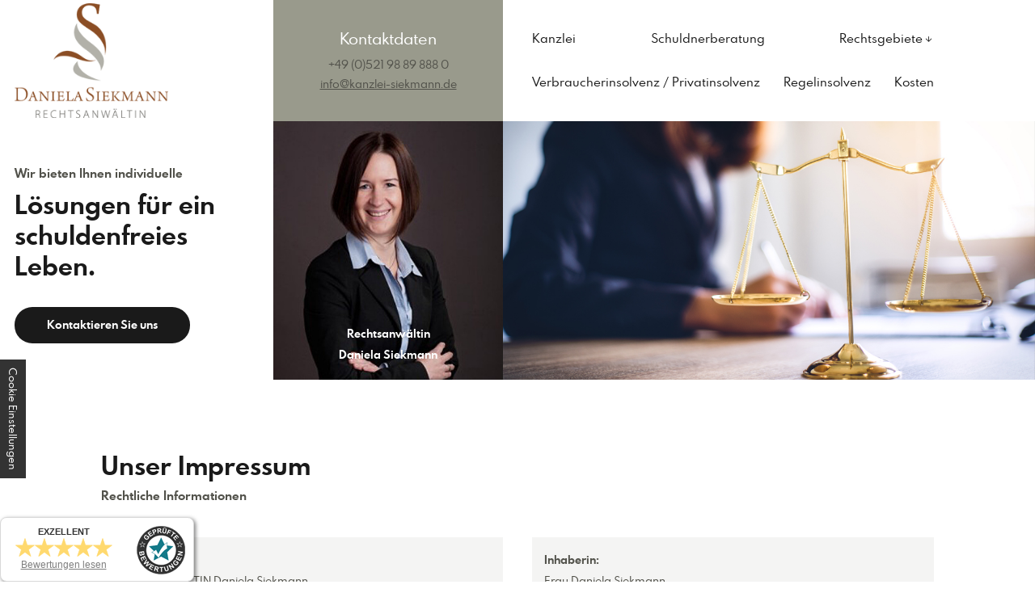

--- FILE ---
content_type: text/html; charset=UTF-8
request_url: https://www.kanzlei-siekmann.de/impressum.php
body_size: 5822
content:
<!DOCTYPE HTML><html id="here" lang="de" data-fw="2.4.5.191212516"><head><meta charset="utf-8"><meta name="description" content="Unter dieser Rubrik finden Sie die Impressumsangaben der Kanzlei von Rechtsanwältin Daniela Siekmann. Gerne stehen wir Ihnen bei offenen Fragen zur Verfügung."><meta property="og:title" content="Rechtsanwältin Daniela Siekmann in 33604 Bielefeld | Impressum"><meta property="og:description" content="Unter dieser Rubrik finden Sie die Impressumsangaben der Kanzlei von Rechtsanwältin Daniela Siekmann. Gerne stehen wir Ihnen bei offenen Fragen zur Verfügung."><meta property="og:type" content="website"><meta property="og:url" content="https://www.kanzlei-siekmann.de/impressum.php"><meta property="og:image" content="https://www.kanzlei-siekmann.de/images/meta/social_branding.png"><meta property="og:site_name" content="RECHTSANWÄLTIN Daniela Siekmann"><meta name="viewport" content="width=device-width, initial-scale=1.0"><meta name="thumbnail" content="https://www.kanzlei-siekmann.de/images/meta/social_branding.png"><meta name="theme-color" content="#52524b"><meta name="format-detection" content="telephone=no"><meta name="robots" content="noindex, follow"><link rel="canonical" href="https://www.kanzlei-siekmann.de/impressum.php"><title>Rechtsanwältin Daniela Siekmann in 33604 Bielefeld | Impressum</title><base href="https://www.kanzlei-siekmann.de"><link rel="icon" href="https://www.kanzlei-siekmann.de/favicon.ico" type="image/x-icon"><meta name="author" content="Daniela Siekmann"></head><body class="noJS chrome chrome131 platformApple isDesktop impressumPhp  langDE impressum preload" style="opacity:0"><input type="checkbox" id="naviToggled"><a href="#content" tabindex="1" title="Navigation überspringen" class="btnFocus">Navigation überspringen</a><a href="/sitemap.php" tabindex="1" title="Sitemap anzeigen" class="btnFocus">Sitemap anzeigen</a><div id="navigation"><div class="mobileOnly"><div class="all"><ul class="navi subMobile" ><li class="navItem kontakt" ><a title="Rechtsanwältin Daniela Siekmann in Bielefeld| kontaktieren Sie uns" href="/kontakt/" class="kontakt  " >Kontakt</a></li><li class="navItem anfahrt" ><a title="Rechtsanwältin Daniela Siekmann in 33604 Bielefeld | die Anfahrt" href="/anfahrt.php" class="anfahrt  " >Anfahrt</a></li><li class="navItem impressum active" ><a title="Rechtsanwältin Daniela Siekmann in 33604 Bielefeld | Impressum" href="/impressum.php" class="impressum active " >Impressum</a></li><li class="navItem datenschutzerklaerung" ><a title="Rechtsanwältin Daniela Siekmann | Datenschutzangaben" href="/datenschutzerklaerung.php" class="datenschutzerklaerung  " >Datenschutzerklärung</a></li></ul><a class="phone " href="tel:004952198898880" title="Jetzt telefonisch Kontakt mit RECHTSANWÄLTIN Daniela Siekmann in 33604 Bielefeld aufnehmen." data-event-type="click" data-event-name="Click to call">+49 (0)521 98 89 888 0</a><a href="https://www.kanzlei-siekmann.de" class="escape email " title="Schreiben Sie RECHTSANWÄLTIN Daniela Siekmann in 33604 Bielefeld eine E-Mail." data-email='{"name":"info","host":"kanzlei-siekmann.de"}'>Schreiben Sie uns</a></div></div><div class="row interest large-middle large-center"><div class="col large-3 desktopDisplay"><a href="https://www.kanzlei-siekmann.de" title="RECHTSANWÄLTIN Daniela Siekmann" class="branding"><img class="normalLogo" src="https://www.kanzlei-siekmann.de/images/layout/branding.png" alt="RECHTSANWÄLTIN Daniela Siekmann - Logo"><img class="whiteLogo" src="https://www.kanzlei-siekmann.de/images/layout/branding-white.png" alt="RECHTSANWÄLTIN Daniela Siekmann - Logo"></a></div><div class="col desktopDisplay large-4 giant-3"><div class="contactBox"><div class="allFlexItems"><span class="h3">Kontaktdaten</span><a class="phone " href="tel:004952198898880" title="Jetzt telefonisch Kontakt mit RECHTSANWÄLTIN Daniela Siekmann in 33604 Bielefeld aufnehmen." data-event-type="click" data-event-name="Click to call">+49 (0)521 98 89 888 0</a><a href="https://www.kanzlei-siekmann.de" class="escape email " title="Schreiben Sie RECHTSANWÄLTIN Daniela Siekmann in 33604 Bielefeld eine E-Mail." data-email='{"name":"info","host":"kanzlei-siekmann.de"}'>info<span class="escape">&part;</span>kanzlei-siekmann.de</a></div></div></div><div class="col noGutter large-5 "><!-- giant-prefix-1--><nav><ul class="navi naviMain" ><li class="navItem home" ><a title="Fachanwältin für Insolvenzrecht und Schuldnerberatung in Bielefeld | Anwaltskanzlei" href="/" class="home  " >Home</a></li><li class="navItem kanzlei" ><a title="Rechtsanwalt in Bielefeld gesucht? Beim Fachanwalt für Insolvenzrecht sind Sie richtig" href="/kanzlei.php" class="kanzlei  " >Kanzlei</a></li><li class="navItem schuldnerberatung" ><a title="Schuldnerberatung in Bielefeld | von Privatinsolvenz zu schuldenfrei!" href="/schuldnerberatung.php" class="schuldnerberatung  " >Schuldnerberatung</a></li><li class="navItem rechtsgebiete hasSub tapHover" ><a title="Hier erfahren Sie mehr über das Portfolio der Bielefelder Anwaltskanzlei in OWL." href="/rechtsgebiete/" class="rechtsgebiete  "  data-category-label="Übersicht" >Rechtsgebiete</a><ul class="sub" ><li class="navItem insolvenzrecht" ><a title="Fachanwalt für Insolvenzrecht in Bielefeld – Kanzlei Daniela Siekmann" href="/rechtsgebiete/insolvenzrecht.php" class="insolvenzrecht  " >Insolvenzrecht</a></li><li class="navItem inkassoForderungseinzug" ><a title="Forderungsmanagement in 33604 Bielefeld | Mahnwesen | Mahnverfahren" href="/rechtsgebiete/inkasso-forderungseinzug.php" class="inkassoForderungseinzug  " >Inkasso / Forderungseinzug</a></li><li class="navItem zivilrecht" ><a title="Zivilrecht in Bielefeld in der Anwaltskanzlei von Daniela Siekmann" href="/rechtsgebiete/zivilrecht.php" class="zivilrecht  " >Zivilrecht</a></li></ul></li><li class="navItem verbraucherinsolvenzPrivatinsolvenz" ><a title="Verbraucherinsolvenz & Privatinsolvenz | Anwältin in Bielefeld" href="/verbraucherinsolvenz.php" class="verbraucherinsolvenzPrivatinsolvenz  " >Verbraucherinsolvenz / Privatinsolvenz</a></li><li class="navItem regelinsolvenz" ><a title="Regelinsolvenz | Fachanwältin für Insolvenzrecht in Bielefeld" href="/regelinsolvenz.php" class="regelinsolvenz  " >Regelinsolvenz</a></li><li class="navItem kosten" ><a title="Rechtsanwalt in Bielefeld gesucht? Hier erfahren Sie mehr über die Kosten der Bielefelder Kanzlei." href="/kosten.php" class="kosten  " >Kosten</a></li><li class="navItem kontakt" ><a title="Rechtsanwältin Daniela Siekmann in Bielefeld| kontaktieren Sie uns" href="/kontakt/" class="kontakt  " >Kontakt</a></li><li class="navItem anfahrt" ><a title="Rechtsanwältin Daniela Siekmann in 33604 Bielefeld | die Anfahrt" href="/anfahrt.php" class="anfahrt  " >Anfahrt</a></li><li class="navItem impressum active" ><a title="Rechtsanwältin Daniela Siekmann in 33604 Bielefeld | Impressum" href="/impressum.php" class="impressum active " >Impressum</a></li><li class="navItem datenschutzerklaerung" ><a title="Rechtsanwältin Daniela Siekmann | Datenschutzangaben" href="/datenschutzerklaerung.php" class="datenschutzerklaerung  " >Datenschutzerklärung</a></li></ul></nav></div></div><div id="impressMobile" class="lazyBg"></div></div><div id="pageWrap"><header id="header"><div class="row"><div class="claim"><div class="col medium-4 large-3"><div class="inner"><span class="h1"><span class="sub">Wir bieten Ihnen individuelle </span>Lösungen für ein <span class="break"><span class="breakSmall">schuldenfreies</span> Leben.</span></span><a class="btn" href='https://www.kanzlei-siekmann.de/kontakt/' title='Rechtsanwältin Daniela Siekmann in Bielefeld| kontaktieren Sie uns'>Kontaktieren Sie uns</a></div></div><div class="col medium-4 giant-3 noGutter"><figure class="objectFit"><picture class=""><source media="(max-width:479px)" srcset="[data-uri]" data-srcset="/images/index/tiny-rechtsanwaeltin-daniela-siekmann.jpg"><img src="[data-uri]" data-src="/images/index/rechtsanwaeltin-daniela-siekmann.jpg" title="Rechtsanwältin Daniela Siekmann" alt="Rechtsanwältin Daniela Siekmann" class=""></picture><figcaption><span class="break">Rechtsanwältin</span> Daniela Siekmann</figcaption></figure></div></div></div></header><main id="content" class="modalGallery"><div class="content">    <div class="row center">        <div class="col default-11 small-10">            <div class="row">                <div class="col">                    <h1>Unser Impressum <span class="sub">Rechtliche Informationen</span></h1>                </div>                <div class="col medium-6">                     <dl>                        <dt>Firmenname: </dt>                        <dd>RECHTSANWÄLTIN Daniela Siekmann</dd>                        <dt>Anschrift: </dt>                        <dd>Oelmühlenstraße 25, 33604 Bielefeld</dd>                        <dt>Telefon: </dt>                        <dd><a class="phone " href="tel:004952198898880" title="Jetzt telefonisch Kontakt mit RECHTSANWÄLTIN Daniela Siekmann in 33604 Bielefeld aufnehmen." data-event-type="click" data-event-name="Click to call">+49 (0)521 98 89 888 0</a></dd>                        <dt>Fax: </dt>                        <dd>+49 (0)521 98 89 888 9</dd>                        <dt>E-Mail: </dt>                        <dd><a href="https://www.kanzlei-siekmann.de" class="escape email " title="Schreiben Sie RECHTSANWÄLTIN Daniela Siekmann in 33604 Bielefeld eine E-Mail." data-email='{"name":"info","host":"kanzlei-siekmann.de"}'>info<span class="escape">&part;</span>kanzlei-siekmann.de</a></dd>                        <dt>Internet: </dt>                        <dd><a href="https://www.kanzlei-siekmann.de" title="RECHTSANWÄLTIN Daniela Siekmann">www.kanzlei-siekmann.de</a></dd>                    </dl>                </div>                <div class="col medium-6">                    <dl>                        <dt>Inhaberin: </dt>                        <dd>Frau Daniela Siekmann</dd>                        <dt>Rechtsform: </dt>                        <dd>Freiberufler</dd>                        <dt>Kammer: </dt>                        <dd>                            Zuständige Kammer Rechtsanwaltskammer Hamm Ostenallee 18, 59063 Hamm                        </dd>                        <dt>Gesetzliche Berufsbezeichnung: </dt>                        <dd>Zugelassen als Rechtsanwältin in Deutschland</dd>                    </dl>                </div>                <div class="col">                                        <p>Bitte beachten Sie auch unsere <a href="https://www.kanzlei-siekmann.de/datenschutzerklaerung.php" title="Rechtsanwältin Daniela Siekmann | Datenschutzangaben">Datenschutzerklärung</a>.</p>                                    </div>            </div>        </div>    </div></div></main><footer id="footer"><div class="row center tiny-start"><div class="col default-11 tiny-12"><div class="row"><div class="inner"><div class="col tiny-6 medium-8 large-6"><div class="row"><div class="col"><span class="h3">Weitere Rechtsgebiete und Leistungen der Rechtsanwaltskanzlei und Schuldnerberatung in Bielefeld</span></div><div class="col medium-6"><ul class="listFooter"><li><a href='https://www.kanzlei-siekmann.de/schuldnerberatung.php' title='Schuldnerberatung in Bielefeld | von Privatinsolvenz zu schuldenfrei!'>Schuldnerberatung </a></li><li><a href='https://www.kanzlei-siekmann.de/rechtsgebiete/insolvenzrecht.php' title='Fachanwalt für Insolvenzrecht in Bielefeld – Kanzlei Daniela Siekmann'>Insolvenzrecht  </a></li><li><a href='https://www.kanzlei-siekmann.de/rechtsgebiete/inkasso-forderungseinzug.php' title='Forderungsmanagement in 33604 Bielefeld | Mahnwesen | Mahnverfahren'>Forderungsmanagement / Inkasso  </a></li></ul><p>Zu diesen und vielen weiteren Fragen stehe ich Ihnen gerne mit meiner langjährigen Kompetenz zur Seite! Vereinbaren Sie hierzu einfach telefonisch oder per E-Mail einen Beratungstermin.</p><p>Ihre Rechtsanwältin <span class="break"><strong>Daniela Siekmann</strong></span></p></div><div class="col medium-5 medium-prefix-1"><strong>Adresse</strong><address>Oelmühlenstraße 25 <span class="break">33604 Bielefeld</span></address><strong>Kontaktdaten</strong><a class="phone " href="tel:004952198898880" title="Jetzt telefonisch Kontakt mit RECHTSANWÄLTIN Daniela Siekmann in 33604 Bielefeld aufnehmen." data-event-type="click" data-event-name="Click to call">+49 (0)521 98 89 888 0</a><a href="https://www.kanzlei-siekmann.de" class="escape email " title="Schreiben Sie RECHTSANWÄLTIN Daniela Siekmann in 33604 Bielefeld eine E-Mail." data-email='{"name":"info","host":"kanzlei-siekmann.de"}'>info<span class="escape">&part;</span>kanzlei-siekmann.de</a><ul class="navi naviAdd" ><li class="navItemm kontakt" ><a title="Rechtsanwältin Daniela Siekmann in Bielefeld| kontaktieren Sie uns" href="/kontakt/" class="kontakt  " >Kontakt</a></li><li class="navItemm anfahrt" ><a title="Rechtsanwältin Daniela Siekmann in 33604 Bielefeld | die Anfahrt" href="/anfahrt.php" class="anfahrt  " >Anfahrt</a></li><li class="navItemm jobs" ><a title="Jobs bei der Rechtsanwältin Daniela Siekmann in 33604 Bielefeld" href="/stellenangebote.php" class="jobs  " >Jobs</a></li><li class="navItemm impressum active" ><a title="Rechtsanwältin Daniela Siekmann in 33604 Bielefeld | Impressum" href="/impressum.php" class="impressum active " >Impressum</a></li><li class="navItemm datenschutzerklaerung" ><a title="Rechtsanwältin Daniela Siekmann | Datenschutzangaben" href="/datenschutzerklaerung.php" class="datenschutzerklaerung  " >Datenschutzerklärung</a></li></ul></div></div></div></div></div></div></div><div class="googleMaps">                <iframe data-iframe="googlemaps" data-src="https://www.google.com/maps/embed?pb=!1m14!1m8!1m3!1d9821.87210977696!2d8.5423861!3d52.0165709!3m2!1i1024!2i768!4f13.1!3m3!1m2!1s0x0%3A0x423c2f24c28b376a!2sRechtsanw%C3%A4lte%20-%20Schuldnerberatung%20-%20Kanzlei%20Siekmann!5e0!3m2!1sde!2sde!4v1580214735717!5m2!1sde!2sde" allowfullscreen></iframe>            </div></footer></div><div id="quickbar"><label for="naviToggled"><span>navigation</span></label><a href="https://www.kanzlei-siekmann.de" title="RECHTSANWÄLTIN Daniela Siekmann" class="branding"><img src="https://www.kanzlei-siekmann.de/images/layout/branding-mobil.png" alt="RECHTSANWÄLTIN Daniela Siekmann - Logo"></a><a class="circleBtn" href='https://www.kanzlei-siekmann.de/kontakt/' title='Rechtsanwältin Daniela Siekmann in Bielefeld| kontaktieren Sie uns'><i class="icon icon-mail"></i></a></div><!-- MOBILONLY --><button onclick="activeClassAdd()" id="times"><svg version="1.1" class="newsfeed" xmlns="http://www.w3.org/2000/svg" xmlns:xlink="http://www.w3.org/1999/xlink" x="0px" y="0px" viewBox="0 0 43.92 48.961" enable-background="new 0 0 43.92 48.961" xml:space="preserve"><g><g><path d="M36,31.998c-2.137,0-4.145,0.832-5.656,2.346c-0.418,0.418-0.781,0.879-1.094,1.367L15.426,27.32C15.793,26.404,16,25.408,16,24.366c0-1.046-0.207-2.039-0.57-2.957l13.824-8.328C30.676,15.312,33.164,16.8,36,16.8c4.41,0,8-3.59,8-8c0-4.41-3.59-8-8-8s-8,3.59-8,8c0,1.004,0.195,1.965,0.535,2.848l-13.847,8.339c-1.43-2.179-3.891-3.621-6.688-3.621c-4.41,0-8,3.586-8,8c0,4.411,3.59,7.999,8,7.999c2.797,0,5.258-1.443,6.688-3.625l13.843,8.404C28.188,38.047,28,39.008,28,39.998c0,2.139,0.832,4.15,2.344,5.656c1.512,1.514,3.52,2.344,5.656,2.344s4.145-0.83,5.656-2.344C43.168,44.148,44,42.137,44,39.998c0-2.137-0.832-4.143-2.344-5.654C40.145,32.83,38.137,31.998,36,31.998L36,31.998z M36,31.998"/></g></g></svg></button><div class="time-in"><a class="phone " href="tel:004952198898880" title="Jetzt telefonisch Kontakt mit RECHTSANWÄLTIN Daniela Siekmann in 33604 Bielefeld aufnehmen." data-event-type="click" data-event-name="Click to call"><i class="icon icon-phone"></i></a><a class="mail" title="Rechtsanwältin Daniela Siekmann in Bielefeld| kontaktieren Sie uns" href="https://www.kanzlei-siekmann.de/kontakt/" ><i class="icon icon-mail"></i></a><a class="marker" title="Hier finden Sie uns!" href="https://www.kanzlei-siekmann.de/anfahrt.php"><i class="icon icon-marker"></i></a><button class="opentimes" title="Unsere Zeiten"><i class="icon icon-clock"></i></button><div class="opentimesDisplay"><span class="firstType"><span class="h2">Bürozeiten</span><span class="break"><strong>Montag - Donnerstag:</strong> 08:30 - 17:00 Uhr</span><span class="break"><strong>Freitag:</strong> 08:30 - 14:30</span></span></div></div><a href="#here" class="backToTop icon icon-angle-up" title="Zum Seitenanfang"><span>Zum Seitenanfang</span></a><link rel="stylesheet" href="https://www.kanzlei-siekmann.de/css/styles.css" media="screen"><link rel="stylesheet" href="https://www.kanzlei-siekmann.de/css/print.css" media="print"><script>var cssData = {    'imagePath':            '"../images/" !default',    'baseFontSize':         '16px',    'baseLineHeight':       '32px',    'realFontSize':         '16px',    'h1Size':               '40px',    'h2Size':               '40px',    'h3Size':               '25px',    'h4Size':               '20px',    'h5Size':               '20px',    'h6Size':               '20px',    'mainFont':             'spartanmb',    'iconFont':             'icomoon',    'colors': {        'primary':          '#52524b',        'secondary':        '#763d06',        'third':            '#c7a789',        'four':             '#999a8c',        'light':            '#fff',        'medium':           '#F2F2F0',        'dark':             '#1a1a1a',        'black':            '#000',        'border':           '#bbb',        'alert':            '#D85D00'    },    'baseGap':              '18px',    'rowMaxWidthLarge':     '992px',    'rowMaxWidthGiant':     '1200px',    'rowMaxWidthHuge':      '1364px',    'rowMaxWidth':          '1620px',    'heightDefault':        '55px',    'heightMedium':         '80px',    'heightLarge':          '130px',    'heightGiant':          '150px',    'heightHuge':           '170px',    'heightFull':           '190px',    'paddingSmallDefault':  '50px',    'paddingSmallMedium':   '70px',    'paddingSmallLarge':    '85px',    'paddingSmallGiant':    '90px',    'paddingSmallHuge':     '95px',    'paddingSmallFull':     '100px',    'paddingDefault':   '60px',          'paddingMedium':    '90px',    'paddingLarge':     '110px',    'paddingGiant':     '130px',    'paddingHuge':      '150px',    'paddingFull':      '170px',    'columnCount':          12,    'baseBorder':           '1px solid $border',    'outline':              '1px dotted $alert',    'bpContext':            '16px',    'hideTextDirection':    'right',    'iconMap': {        'times':            '"×"',        'minus':            '"-"',        'angle-right':      '"❯"',        'plus':             '"+"',        'angle-up':         '"↑"',        'exclamation':      '"!"',        'clock':            "\\e96a",        'angle-down':       "\\ea1d",        'angle-right-small':"\\ea2a",        'phone':            "\\ea82",        'mail':             "\\e9b0",        'marker':           "\\ea3d",        'swipe':            "\\e9e2",        'angle-right-line': "\\ea1f",        'pencil':           "\\ea7a",        'play':             "\\ea29",        'tools':            "\\e993",        'chain':            "\\ea2d",        'search':           "\\eabf",        'persontalk':       "\\ea27",        'settings':         "\\eac1",        'ruler':            "\\eab7",        'lkw':              "\\ea30",        'bed':              "\\e923",        'bin':              "\\e930"    },    'gridMap': {'default': {'width': '0px','cols': [11]},'tiny': {'width': '480px','cols': [5,6,7,10,12],'start': ['justify-content:flex-start']},'small': {'width': '640px','cols': [4,6,8,10]},'medium': {'width': '760px','cols': [4,5,6,7,8,12],'prefix': [1,2]},'large': {'width': '992px','center': ['justify-content:center'],'cols': [3,4,5,6,7,8,12],'middle': ['align-items:center'],'prefix': [1,3],'suffix': [1]},'giant': {'width': '1200px','cols': [3,4,9],'prefix': [1],'suffix': [1]},'huge': {'width': '1364px','cols': [8],'prefix': [1]},'full': {'width': '1620px','cols': [7],'prefix': [2]},'cut': {'width': '$rowMaxWidth','cols': ['auto']}}}</script><script async src="/usecurez.js?k=R11C48236W48018"></script><noscript><div><img src="/usecurez.jpg?k=R11C48236W48018&amp;noscript=1" alt="Counter"></div><input type="checkbox" id="noticebar"><label for="noticebar"></label><div><span class="col"><b>Achtung:</b> <br>JavaScript ist nicht aktiviert! Bitte aktivieren Sie <a title="Wie Sie JavaScript in Ihrem Browser aktivieren" target="_blank" href="https://www.enable-javascript.com/de/" rel="noopener">JavaScript</a> um den vollen Funktionsumfang dieser und weiterer Webseiten genießen zu können.</span></div></noscript> <!-- 2.4.5.191212516 | WESTFALEN-BLATT OnlineService --><script src="https://www.kanzlei-siekmann.de/js/_require.js" async></script><script type="application/ld+json">{"@context":"https://schema.org","@type":"LegalService","address":{"@type":"PostalAddress","addressLocality":"Bielefeld","addressRegion":"Deutschland","postalCode":"33604","streetAddress":"Oelm\u00fchlenstra\u00dfe 25"},"description":"Sind Sie auf der Suche nach einer Anwaltskanzlei und Schuldnerberatung in OWL bzw. Bielefeld? Dann sind Sie bei der Anw\u00e4ltin Daniela Siekmann genau richtig.","name":"RECHTSANW\u00c4LTIN Daniela Siekmann","url":"https://www.kanzlei-siekmann.de","image":"https://www.kanzlei-siekmann.de/images/meta/social_branding.png","telephone":"+49 (0)521 98 89 888 0","openingHours":["Mo 08:30-17:00","Tu 08:30-17:00","We 08:30-17:00","Th 08:30-17:00","Fr 08:30-14:30"]}</script><script type='text/javascript'>    (function () {        var s = document.createElement('script');        var options = {id: 2939};        s.async = true;        s.onload = function () {            getWidget('https://meinebewertungen.wn-onlineservice.de', '/de', 'tz7WZW', s, options);        };        s.src = 'https://meinebewertungen.wn-onlineservice.de/js/widget.js';        var scripts = document.getElementsByTagName('script');        var me = scripts[scripts.length - 1];        me.parentNode.insertBefore(s, me);    })();</script></body></html>

--- FILE ---
content_type: text/html; charset=UTF-8
request_url: https://meinebewertungen.wn-onlineservice.de/de/widget/js/tz7WZW?id=2939
body_size: 2926
content:
<script type="application/ld+json">{"@context":"http:\/\/schema.org","@type":"LocalBusiness","@id":"https:\/\/www.kanzlei-siekmann.de\/","name":"Rechtsanwältin - Kanzlei Siekmann","description":"Mithilfe der Vertretung durch die Anwaltskanzlei Daniela Siekmann in Bielefeld\r\nSchulden zu haben – ob geschäftliche oder private – kann ganz schön belasten! Sie schlafen nachts schlecht und haben einen Kloß im Hals jedes Mal, wenn Sie zum Briefkasten gehen? Sie können nichts auf Dauer planen und schieben wichtige Entscheidungen, wie zum Beispiel eine adäquate Altersvorsorge, vor sich her?\r\n\r\nVerschuldet zu sein, zermürbt auf Dauer. Wenn Sie eine schnelle und kompetente Schuldnerberatung im Raum OWL suchen, sind Sie in meiner Rechtsanwaltskanzlei in Bielefeld genau richtig!\r\n\r\nSchon mit dem ersten Gespräch mit uns machen Sie einen Schritt in die richtige Richtung! Wir bieten Ihnen schnellstmöglich einen Beratungstermin und besprechen mit Ihnen, wie Sie am schnellsten schuldenfrei werden.","url":"https:\/\/www.kanzlei-siekmann.de\/","telephone":"+49 521 98898880","openingHours":["Mo,Tu,We,Th 08:30-17:00,Fr 08:30-14:30"],"address":{"@type":"PostalAddress","streetAddress":"Oelmühlenstraße 25","addressLocality":"Bielefeld","addressCountry":"DE","postalCode":"33604"},"geo":{"@type":"GeoCoordinates","latitude":52.0166536,"longitude":8.542304399999999},"image":"https:\/\/bewertungen.wn-onlineservice.de\/system\/images\/business_entity\/17423\/normal.png","aggregateRating":{"@type":"AggregateRating","ratingValue":5,"ratingCount":4},"sameAs":["https:\/\/www.yourrate.com\/de\/biz\/tz7WZW\/rechtsanwaeltin-kanzlei-siekmann"],"review":[{"@type":"Review","reviewRating":{"@type":"Rating","ratingValue":"5.00","bestRating":5,"worstRating":1},"description":"Sehr zu empfehlen.","author":{"@type":"Person","name":"Heinz Schmidt"},"datePublished":"2024-02-02"},{"@type":"Review","reviewRating":{"@type":"Rating","ratingValue":"5.00","bestRating":5,"worstRating":1},"description":"Eine sehr gute Beratung und Super schnelle Bearbeitung aller Sachen....sehr zu empfehlen k.r.a","author":{"@type":"Person","name":"Rüdiger Artelt"},"datePublished":"2023-12-13"},{"@type":"Review","reviewRating":{"@type":"Rating","ratingValue":"5.00","bestRating":5,"worstRating":1},"description":"Kompetente, ehrliche und unkomplizierte Beratung wie ich sie mir gewünscht habe. Alle meine Fragen wurden beantwortet, mir wurden sogar neue gestellt. Frau RA Siekmann schaut sich die Situation von allen Seiten an und man merkt schnell wieviel Erfahrung und Freude, Lösungen zu finden im Spiel sind.\nBerechtigte 5 Sterne! Eine Erstberatung kostet übrigens immer 150,- zzgl. MwSt. (ich habe einmal gefragt, gleich am Anfang).","author":{"@type":"Person","name":"Markus Jäger"},"datePublished":"2022-02-24"},{"@type":"Review","reviewRating":{"@type":"Rating","ratingValue":"5.00","bestRating":5,"worstRating":1},"description":"Sehr Kompetent ,\r\neine Super Kanzlei.\r\nKann ich nur Weiterempfehlen. \r\nDanke Frau Siekmann : ))","author":{"@type":"Person","name":"AK"},"datePublished":"2021-12-22"},{"@type":"Review","reviewRating":{"@type":"Rating","ratingValue":"5.00","bestRating":5,"worstRating":1},"description":"Vielen Dank für die Hilfe","author":{"@type":"Person","name":"Anonym"},"datePublished":"2021-10-26"}]}</script><div class=" WidgetBannerContainer StickyBottomLeft">

    <!-- WidgetBanner -->
    <div
        class="WidgetBanner"
        tabindex="0"
        data-reviewsWidget-popup-open    >

        <div class="seal"></div>

        <div class="WidgetBannerReviewsOverall">
                                                <div class="average">Exzellent</div>
                    <span class="WidgetBusinessSmallStars">
                            <i class="widget-star"></i>
    <i class="widget-star"></i>
    <i class="widget-star"></i>
    <i class="widget-star"></i>
    <i class="widget-star"></i>

                    </span>
                    <div class="widgetClearfix"></div>
                    <!-- Remove tabindex since we have on the parent element-->
                    <a href="javascript:;" tabindex="-1" class="openReviewslink">
                        Bewertungen lesen                    </a>
                                        
            <div class="widgetClearfix"></div>
        </div>
    </div>

    <!-- Start Mobile version -->
    <!--FLEX-->
<div class="widgetFlex" data-id="widget-flex">
    
        <div
            class="WidgetOverallStatistics"
            tabindex="0"
            data-reviewsWidget-popup-open
        >
            <div class="average">5</div>
            <span class="WidgetBusinessSmallStars">
				    <i class="widget-star"></i>
    <i class="widget-star"></i>
    <i class="widget-star"></i>
    <i class="widget-star"></i>
    <i class="widget-star"></i>

			</span>
            <div class="widgetClearfix"></div>
            <!-- Remove tabindex since we have on the parent element-->
            <a href="javascript:;" tabindex="-1">Mehr Bewertungen lesen</a>
        </div>

        <div class="widgetClearfix"></div>
    <a class="closeit" data-reviewsWidget-flex-close></a>
</div>
<!--FLEX_END-->
    <!-- End Mobile version -->

    <div class="WidgetPopup closed"">
<div class="WidgetHeader">
    Rechtsanwältin - Kanzlei Siekmann    <small>Bielefeld</small>    <a data-reviewsWidget-popup-close tabindex="0"></a>
</div>

<div class="WidgetOverall">
    <div class="WidgetOverallSeal"></div>
    <div class="WidgetOverallStatistics borderRight">
        <div class="average">
            5 Exzellent        </div>
        <span class="WidgetBusinessBigStars">
                <i class="widget-star"></i>
    <i class="widget-star"></i>
    <i class="widget-star"></i>
    <i class="widget-star"></i>
    <i class="widget-star"></i>

        </span>
        <div class="widgetClearfix"></div>
        Ermittelt aus 4 Westfalenblatt Kundenbewertungen        <span
            class="reviews-info-icon"
            title="Wir bitten um Verständnis, dass eine Prüfung der Echtheit der Bewertungen aus technischen Gründen nicht erfolgen kann."
        />
    </div>
    <!-- Social channels listing -->
            <div class="WidgetRatedOn">
            <div class="WidgetRatedOnText">Weitere Bewertungen auf:</div>
            <a class="googlelink" href="https://search.google.com/local/reviews?placeid=ChIJQWmlnAY9ukcRajeLwiQvPEI" target="_blank">Google</a>        </div>
        <div class="widgetClearfix"></div>
</div>


<div class="WidgetReviews" >
            <div
            class="WidgetReview reviewTypegoogle reviewStarsRounded5            google">
            <div>
                <div class="reviewInfo">
                                        <div class="WidgetBusinessSmallestStars">
                        <i class="widget-star"></i><i class="widget-star"></i><i class="widget-star"></i><i class="widget-star"></i><i class="widget-star"></i>                    </div>
                    <span class="additionalRevieData reviewDatetime">
                        vor über einem Jahr                    </span>
                </div>
                
                                    <div class="reviewContent">
                        <span class="reviewContentDescription">
                            Sehr zu empfehlen.                        </span>
                        <span class="arrowbg"></span><span class="widget-arrow"></span>
                    </div>
                
                            </div>

                            <div class="socialLogogoogle"></div>
            
        </div>
            <div
            class="WidgetReview reviewTypegoogle reviewStarsRounded5            google">
            <div>
                <div class="reviewInfo">
                                        <div class="WidgetBusinessSmallestStars">
                        <i class="widget-star"></i><i class="widget-star"></i><i class="widget-star"></i><i class="widget-star"></i><i class="widget-star"></i>                    </div>
                    <span class="additionalRevieData reviewDatetime">
                        vor über einem Jahr                    </span>
                </div>
                
                                    <div class="reviewContent">
                        <span class="reviewContentDescription">
                            Eine sehr gute Beratung und Super schnelle Bearbeitung aller Sachen....sehr zu empfehlen k.r.a                        </span>
                        <span class="arrowbg"></span><span class="widget-arrow"></span>
                    </div>
                
                            </div>

                            <div class="socialLogogoogle"></div>
            
        </div>
            <div
            class="WidgetReview reviewTypegoogle reviewStarsRounded5            google">
            <div>
                <div class="reviewInfo">
                                        <div class="WidgetBusinessSmallestStars">
                        <i class="widget-star"></i><i class="widget-star"></i><i class="widget-star"></i><i class="widget-star"></i><i class="widget-star"></i>                    </div>
                    <span class="additionalRevieData reviewDatetime">
                        vor über einem Jahr                    </span>
                </div>
                
                                    <div class="reviewContent">
                        <span class="reviewContentDescription">
                            Kompetente, ehrliche und unkomplizierte Beratung wie ich sie mir gewünscht habe. Alle meine Fragen wurden beantwortet, mir wurden sogar neue gestellt. Frau RA Siekmann schaut sich die Situation von allen Seiten an und man merkt schnell wieviel Erfahrung und Freude, Lösungen zu finden im Spiel sind.
Berechtigte 5 Sterne! Eine Erstberatung kostet übrigens immer 150,- zzgl. MwSt. (ich habe einmal gefragt, gleich am Anfang).                        </span>
                        <span class="arrowbg"></span><span class="widget-arrow"></span>
                    </div>
                
                            </div>

                            <div class="socialLogogoogle"></div>
            
        </div>
            <div
            class="WidgetReview reviewTypewidget reviewStarsRounded5            Westfalenblatt">
            <div>
                <div class="reviewInfo">
                                        <div class="WidgetBusinessSmallestStars">
                        <i class="widget-star"></i><i class="widget-star"></i><i class="widget-star"></i><i class="widget-star"></i><i class="widget-star"></i>                    </div>
                    <span class="additionalRevieData reviewDatetime">
                        vor über einem Jahr                    </span>
                </div>
                
                                    <div class="reviewContent">
                        <span class="reviewContentDescription">
                            Sehr Kompetent ,
eine Super Kanzlei.
Kann ich nur Weiterempfehlen. 
Danke Frau Siekmann : ))                        </span>
                        <span class="arrowbg"></span><span class="widget-arrow"></span>
                    </div>
                
                            </div>

            
        </div>
            <div
            class="WidgetReview reviewTypewidget reviewStarsRounded5            Westfalenblatt">
            <div>
                <div class="reviewInfo">
                                        <div class="WidgetBusinessSmallestStars">
                        <i class="widget-star"></i><i class="widget-star"></i><i class="widget-star"></i><i class="widget-star"></i><i class="widget-star"></i>                    </div>
                    <span class="additionalRevieData reviewDatetime">
                        vor über einem Jahr                    </span>
                </div>
                
                                    <div class="reviewContent">
                        <span class="reviewContentDescription">
                            Vielen Dank für die Hilfe                        </span>
                        <span class="arrowbg"></span><span class="widget-arrow"></span>
                    </div>
                
                            </div>

            
        </div>
            <div
            class="WidgetReview reviewTypewidget reviewStarsRounded5            Westfalenblatt">
            <div>
                <div class="reviewInfo">
                                        <div class="WidgetBusinessSmallestStars">
                        <i class="widget-star"></i><i class="widget-star"></i><i class="widget-star"></i><i class="widget-star"></i><i class="widget-star"></i>                    </div>
                    <span class="additionalRevieData reviewDatetime">
                        vor über einem Jahr                    </span>
                </div>
                
                                    <div class="reviewContent">
                        <span class="reviewContentDescription">
                            Vielen Dank für die tolle hilfe                        </span>
                        <span class="arrowbg"></span><span class="widget-arrow"></span>
                    </div>
                
                            </div>

            
        </div>
            <div
            class="WidgetReview reviewTypegoogle reviewStarsRounded5            google">
            <div>
                <div class="reviewInfo">
                                        <div class="WidgetBusinessSmallestStars">
                        <i class="widget-star"></i><i class="widget-star"></i><i class="widget-star"></i><i class="widget-star"></i><i class="widget-star"></i>                    </div>
                    <span class="additionalRevieData reviewDatetime">
                        vor über einem Jahr                    </span>
                </div>
                
                                    <div class="reviewContent">
                        <span class="reviewContentDescription">
                            Ich habe mich gut aufgehoben gefühlt. Ich kann Frau Siekmann nur empfehlen.                        </span>
                        <span class="arrowbg"></span><span class="widget-arrow"></span>
                    </div>
                
                            </div>

                            <div class="socialLogogoogle"></div>
            
        </div>
            <div
            class="WidgetReview reviewTypepublic reviewStarsRounded5            Westfalenblatt">
            <div>
                <div class="reviewInfo">
                                        <div class="WidgetBusinessSmallestStars">
                        <i class="widget-star"></i><i class="widget-star"></i><i class="widget-star"></i><i class="widget-star"></i><i class="widget-star"></i>                    </div>
                    <span class="additionalRevieData reviewDatetime">
                        vor über einem Jahr                    </span>
                </div>
                
                                    <div class="reviewContent">
                        <span class="reviewContentDescription">
                            Danke für die Tolle Hilfe                        </span>
                        <span class="arrowbg"></span><span class="widget-arrow"></span>
                    </div>
                
                            </div>

            
        </div>
            <div
            class="WidgetReview reviewTypegoogle reviewStarsRounded5            google">
            <div>
                <div class="reviewInfo">
                                        <div class="WidgetBusinessSmallestStars">
                        <i class="widget-star"></i><i class="widget-star"></i><i class="widget-star"></i><i class="widget-star"></i><i class="widget-star"></i>                    </div>
                    <span class="additionalRevieData reviewDatetime">
                        vor über einem Jahr                    </span>
                </div>
                
                                    <div class="reviewContent">
                        <span class="reviewContentDescription">
                            Anwältin ist sehr sympathisch. Hat sich sehr viel Zeit für unser Anliegen genommen . Ihre fachliche Kompetenz hat Sie uns an Hand von Beispielen sehr gut erklären können. Preis/ Leistung sind top und wir empfehlen Sie gerne weiter. 5 Sterne sind absolut gerechtfertigt                        </span>
                        <span class="arrowbg"></span><span class="widget-arrow"></span>
                    </div>
                
                            </div>

                            <div class="socialLogogoogle"></div>
            
        </div>
            <div
            class="WidgetReview reviewTypegoogle reviewStarsRounded5            google">
            <div>
                <div class="reviewInfo">
                                        <div class="WidgetBusinessSmallestStars">
                        <i class="widget-star"></i><i class="widget-star"></i><i class="widget-star"></i><i class="widget-star"></i><i class="widget-star"></i>                    </div>
                    <span class="additionalRevieData reviewDatetime">
                        vor über einem Jahr                    </span>
                </div>
                
                                    <div class="reviewContent">
                        <span class="reviewContentDescription">
                            Sehr freundlich und geduldig. Eine gute Beratung.                        </span>
                        <span class="arrowbg"></span><span class="widget-arrow"></span>
                    </div>
                
                            </div>

                            <div class="socialLogogoogle"></div>
            
        </div>
            <div
            class="WidgetReview reviewTypegoogle reviewStarsRounded5            google">
            <div>
                <div class="reviewInfo">
                                        <div class="WidgetBusinessSmallestStars">
                        <i class="widget-star"></i><i class="widget-star"></i><i class="widget-star"></i><i class="widget-star"></i><i class="widget-star"></i>                    </div>
                    <span class="additionalRevieData reviewDatetime">
                        vor über einem Jahr                    </span>
                </div>
                
                                    <div class="reviewContent">
                        <span class="reviewContentDescription">
                            Ich kann die Kanzlei Siekmann nur empfehlen. Von Fachkompetenz, über einen Menschlichen und höflichen Umgang. Danke Frau Siekmann für Ihre tolle Unterstützung.                        </span>
                        <span class="arrowbg"></span><span class="widget-arrow"></span>
                    </div>
                
                            </div>

                            <div class="socialLogogoogle"></div>
            
        </div>
    </div>

<div class="WidgetFooter">
            <a target="_blank" class="moreReviews"
           href="https://www.yourrate.com/de/biz/tz7WZW/rechtsanwaeltin-kanzlei-siekmann">
            Weitere Bewertungen        </a>
    
            <a target="_blank" class="writeReview"
           href="https://meinebewertungen.wn-onlineservice.de/de/writereview/widget/tz7WZW/">
            Bewertung schreiben        </a>
    </div>
</div>
</div>


--- FILE ---
content_type: text/css; charset=utf-8
request_url: https://www.kanzlei-siekmann.de/css/styles.css
body_size: 13980
content:
img[data-src],#navigation #impressMobile,main .jobs{background:url("/images/layout/loading.svg") no-repeat center center}@font-face{font-family:"icomoon";font-weight:null;font-style:normal;font-display:block;src:url("/fonts/icomoon.woff") format("woff"),url("/fonts/icomoon.ttf") format("truetype"),url("/fonts/icomoon.svg#icomoon") format("svg"),url("/fonts/icomoon.eot?#iefix") format("embedded-opentype")}@font-face{font-family:"spartanmb";font-weight:400;font-style:normal;font-display:block;src:url("/fonts/spartanmb-regular.woff") format("woff")}@font-face{font-family:"spartanmb";font-weight:700;font-style:normal;font-display:block;src:url("/fonts/spartanmb-700.woff") format("woff")}.row{margin-left:auto;margin-right:auto;max-width:101.25rem;width:100%;position:relative;display:flex;flex:0 1 auto;flex-wrap:wrap;flex-direction:row;justify-content:flex-start;align-items:stretch}.row.full{max-width:none}.row .row{margin-left:-1.125rem;padding-left:0;padding-right:0;max-width:calc(100% + 2.25rem);width:calc(100% + 2.25rem)}.row>.row{margin-left:0;margin-right:0;padding-left:0;padding-right:0;max-width:100%;width:100%;flex-basis:100%}.row.breakRight,.row.breakLeft{max-width:calc(50vw + 801px)}.row.breakRight{margin-left:auto;margin-right:0;justify-content:flex-start}.row.breakLeft{margin-right:auto;margin-left:0;justify-content:flex-end}.col{float:left;padding-left:1.125rem;padding-right:1.125rem;max-width:100%;width:100%;flex:0 0 auto;flex-grow:1;flex-basis:100%;box-sizing:border-box}.noGutter,.noGutter>.col{padding-left:0;padding-right:0}.start{justify-content:flex-start}.center{justify-content:center}.end{justify-content:flex-end}.middle{align-items:center}.end{justify-content:flex-end}.top{align-items:flex-start}.bottom{align-items:flex-end}.first{order:-1}.last{order:1}.unset{order:0}@media (min-width: 0){.col.default-11{max-width:91.66667%;flex-basis:91.66667%}}@media (min-width: 0) and (min-width: 101.25em){.row.breakLeft>.col.default-11,.row.breakRight>.col.default-11{max-width:92.8125rem}}@media (min-width: 30em){.col.tiny-5{max-width:41.66667%;flex-basis:41.66667%}}@media (min-width: 30em) and (min-width: 101.25em){.row.breakLeft>.col.tiny-5,.row.breakRight>.col.tiny-5{max-width:42.1875rem}}@media (min-width: 30em){.col.tiny-6{max-width:50%;flex-basis:50%}}@media (min-width: 30em) and (min-width: 101.25em){.row.breakLeft>.col.tiny-6,.row.breakRight>.col.tiny-6{max-width:50.625rem}}@media (min-width: 30em){.col.tiny-7{max-width:58.33333%;flex-basis:58.33333%}}@media (min-width: 30em) and (min-width: 101.25em){.row.breakLeft>.col.tiny-7,.row.breakRight>.col.tiny-7{max-width:59.0625rem}}@media (min-width: 30em){.col.tiny-10{max-width:83.33333%;flex-basis:83.33333%}}@media (min-width: 30em) and (min-width: 101.25em){.row.breakLeft>.col.tiny-10,.row.breakRight>.col.tiny-10{max-width:84.375rem}}@media (min-width: 30em){.col.tiny-12{max-width:100%;flex-basis:100%}}@media (min-width: 30em) and (min-width: 101.25em){.row.breakLeft>.col.tiny-12,.row.breakRight>.col.tiny-12{max-width:101.25rem}}@media (min-width: 30em){.tiny-start{justify-content:flex-start}}@media (min-width: 40em){.col.small-4{max-width:33.33333%;flex-basis:33.33333%}}@media (min-width: 40em) and (min-width: 101.25em){.row.breakLeft>.col.small-4,.row.breakRight>.col.small-4{max-width:33.75rem}}@media (min-width: 40em){.col.small-6{max-width:50%;flex-basis:50%}}@media (min-width: 40em) and (min-width: 101.25em){.row.breakLeft>.col.small-6,.row.breakRight>.col.small-6{max-width:50.625rem}}@media (min-width: 40em){.col.small-8{max-width:66.66667%;flex-basis:66.66667%}}@media (min-width: 40em) and (min-width: 101.25em){.row.breakLeft>.col.small-8,.row.breakRight>.col.small-8{max-width:67.5rem}}@media (min-width: 40em){.col.small-10{max-width:83.33333%;flex-basis:83.33333%}}@media (min-width: 40em) and (min-width: 101.25em){.row.breakLeft>.col.small-10,.row.breakRight>.col.small-10{max-width:84.375rem}}@media (min-width: 47.5em){.col.medium-4{max-width:33.33333%;flex-basis:33.33333%}}@media (min-width: 47.5em) and (min-width: 101.25em){.row.breakLeft>.col.medium-4,.row.breakRight>.col.medium-4{max-width:33.75rem}}@media (min-width: 47.5em){.col.medium-5{max-width:41.66667%;flex-basis:41.66667%}}@media (min-width: 47.5em) and (min-width: 101.25em){.row.breakLeft>.col.medium-5,.row.breakRight>.col.medium-5{max-width:42.1875rem}}@media (min-width: 47.5em){.col.medium-6{max-width:50%;flex-basis:50%}}@media (min-width: 47.5em) and (min-width: 101.25em){.row.breakLeft>.col.medium-6,.row.breakRight>.col.medium-6{max-width:50.625rem}}@media (min-width: 47.5em){.col.medium-7{max-width:58.33333%;flex-basis:58.33333%}}@media (min-width: 47.5em) and (min-width: 101.25em){.row.breakLeft>.col.medium-7,.row.breakRight>.col.medium-7{max-width:59.0625rem}}@media (min-width: 47.5em){.col.medium-8{max-width:66.66667%;flex-basis:66.66667%}}@media (min-width: 47.5em) and (min-width: 101.25em){.row.breakLeft>.col.medium-8,.row.breakRight>.col.medium-8{max-width:67.5rem}}@media (min-width: 47.5em){.col.medium-12{max-width:100%;flex-basis:100%}}@media (min-width: 47.5em) and (min-width: 101.25em){.row.breakLeft>.col.medium-12,.row.breakRight>.col.medium-12{max-width:101.25rem}}@media (min-width: 47.5em){.col.medium-prefix-1{margin-left:8.33333%}.col.medium-prefix-2{margin-left:16.66667%}}@media (min-width: 62em){.large-center{justify-content:center}.col.large-3{max-width:25%;flex-basis:25%}}@media (min-width: 62em) and (min-width: 101.25em){.row.breakLeft>.col.large-3,.row.breakRight>.col.large-3{max-width:25.3125rem}}@media (min-width: 62em){.col.large-4{max-width:33.33333%;flex-basis:33.33333%}}@media (min-width: 62em) and (min-width: 101.25em){.row.breakLeft>.col.large-4,.row.breakRight>.col.large-4{max-width:33.75rem}}@media (min-width: 62em){.col.large-5{max-width:41.66667%;flex-basis:41.66667%}}@media (min-width: 62em) and (min-width: 101.25em){.row.breakLeft>.col.large-5,.row.breakRight>.col.large-5{max-width:42.1875rem}}@media (min-width: 62em){.col.large-6{max-width:50%;flex-basis:50%}}@media (min-width: 62em) and (min-width: 101.25em){.row.breakLeft>.col.large-6,.row.breakRight>.col.large-6{max-width:50.625rem}}@media (min-width: 62em){.col.large-7{max-width:58.33333%;flex-basis:58.33333%}}@media (min-width: 62em) and (min-width: 101.25em){.row.breakLeft>.col.large-7,.row.breakRight>.col.large-7{max-width:59.0625rem}}@media (min-width: 62em){.col.large-8{max-width:66.66667%;flex-basis:66.66667%}}@media (min-width: 62em) and (min-width: 101.25em){.row.breakLeft>.col.large-8,.row.breakRight>.col.large-8{max-width:67.5rem}}@media (min-width: 62em){.col.large-12{max-width:100%;flex-basis:100%}}@media (min-width: 62em) and (min-width: 101.25em){.row.breakLeft>.col.large-12,.row.breakRight>.col.large-12{max-width:101.25rem}}@media (min-width: 62em){.large-middle{align-items:center}.col.large-prefix-1{margin-left:8.33333%}.col.large-prefix-3{margin-left:25%}.col.large-suffix-1{margin-right:8.33333%}}@media (min-width: 75em){.col.giant-3{max-width:25%;flex-basis:25%}}@media (min-width: 75em) and (min-width: 101.25em){.row.breakLeft>.col.giant-3,.row.breakRight>.col.giant-3{max-width:25.3125rem}}@media (min-width: 75em){.col.giant-4{max-width:33.33333%;flex-basis:33.33333%}}@media (min-width: 75em) and (min-width: 101.25em){.row.breakLeft>.col.giant-4,.row.breakRight>.col.giant-4{max-width:33.75rem}}@media (min-width: 75em){.col.giant-9{max-width:75%;flex-basis:75%}}@media (min-width: 75em) and (min-width: 101.25em){.row.breakLeft>.col.giant-9,.row.breakRight>.col.giant-9{max-width:75.9375rem}}@media (min-width: 75em){.col.giant-prefix-1{margin-left:8.33333%}.col.giant-suffix-1{margin-right:8.33333%}}@media (min-width: 85.25em){.col.huge-8{max-width:66.66667%;flex-basis:66.66667%}}@media (min-width: 85.25em) and (min-width: 101.25em){.row.breakLeft>.col.huge-8,.row.breakRight>.col.huge-8{max-width:67.5rem}}@media (min-width: 85.25em){.col.huge-prefix-1{margin-left:8.33333%}}@media (min-width: 101.25em){.col.full-7{max-width:58.33333%;flex-basis:58.33333%}}@media (min-width: 101.25em) and (min-width: 101.25em){.row.breakLeft>.col.full-7,.row.breakRight>.col.full-7{max-width:59.0625rem}}@media (min-width: 101.25em){.col.full-prefix-2{margin-left:16.66667%}}@media (min-width: 101.25em){.col.cut-auto{max-width:100%;flex-basis:0}.row.breakLeft>.col.cut-auto,.row.breakRight>.col.cut-auto{max-width:100%}}#privacyCtrl{background:#333;border-radius:4px;color:#fff;padding:0}#privacyCtrl,#privacyCtrl *{font-family:Arial, sans-serif}#privacyCtrl.hide,#privacyCtrl .hide{opacity:0;visibility:hidden}#privacyCtrl.open{opacity:1;visibility:visible}.open #privacyCtrl{height:calc(100vh - 40px)}#privacy-controller{display:block;font-size:11px;line-height:1.3em;font-weight:normal}.privacy-header{display:block;padding:10px}.privacy-header .privacy-text{padding-right:20px}.privacy-text{display:block;margin-bottom:10px}.privacy-buttons{display:flex}.privacy-btn{width:100%;display:flex;color:#464a4d;background:#888a8c;cursor:pointer;border-radius:4px;padding-top:6.66667px;padding-bottom:6.66667px;padding-left:12px;padding-right:12px;flex-wrap:nowrap;white-space:nowrap;justify-content:center}.privacy-btn:first-of-type{margin-right:10px}#privacy-confirm{background:#3bb54a;color:#fff}.privacy-link{cursor:pointer;color:#eee;text-decoration:underline}.privacy-fields{display:block;background:#464a4d;max-height:40vh;overflow-y:scroll;border-left:2px solid #333;border-right:2px solid #333;height:0;transition:800ms height ease-in-out}.privacy-controller.open .privacy-fields{height:100vh}.privacy-fields label{cursor:pointer;position:relative;display:block;width:100%}.privacy-fields label span{font-size:1.2em;content:"";letter-spacing:0;width:2.2em;height:1.2em;line-height:1.2em;border-radius:14px;display:block;text-align:center;background:#888a8c;color:transparent;margin-right:10px;position:relative}.privacy-fields label span:before{content:"";width:9px;height:9px;border-radius:50%;background:#fff;position:absolute;left:4px;top:3px;opacity:1;transition:150ms left ease-in-out;z-index:10}.privacy-fields label span:after{content:attr(data-off) " ";display:inline-block;position:absolute;left:calc(100% + 5px);color:#eee;font-size:.6875rem;word-break:normal}.privacy-fields input:checked+span:before{left:1.0625rem}.privacy-fields input:checked+span{background:#3bb54a}.privacy-fields input:checked+span:after{content:attr(data-on) " "}.privacy-fields input{display:none}.privacy-row{display:flex;flex-wrap:wrap;padding:10px}.privacy-row:not(:last-of-type){border-bottom:2px solid #333}.privacy-cell{width:50%;-webkit-hyphens:auto;-ms-hyphens:auto;hyphens:auto}.privacy-cell:not(:last-of-type){margin-bottom:10px}.privacy-footer{display:flex;justify-content:flex-end;padding:10px}.privacy-footer .privacy-link{padding-left:10px}#privacy-reset{opacity:0.5}.privacyControlBadge{display:inline-block;position:fixed;left:0;bottom:0;-webkit-transform-origin:bottom left;transform-origin:bottom left;background:#333;color:#fff;font-size:.75rem;line-height:.75rem;text-decoration:none;padding:10px;transition:300ms all ease-in-out;z-index:9999999}body.privacyControlIsOpen .privacyControlBadge{left:-100%}.icon,ul.styledList li:before,main ul:not(.unstyledList) li:before,#footer .inner ul.listFooter li:before,ol.styledList li:before,main ol:not(.unstyledList) li:before,#footer .inner ol.listFooter li:before,.hoverImg:before,[data-rel]:before{-moz-osx-font-smoothing:grayscale;-webkit-font-smoothing:antialiased;display:inline-block;font-style:normal;font-variant:normal;text-rendering:auto;line-height:1;font-family:icomoon}.icon-times:before,noscript input#noticebar:checked ~ label:before{content:"×"}.icon-minus:before{content:"-"}.icon-angle-right:before{content:"❯"}.icon-plus:before{content:"+"}.icon-angle-up:before{content:"↑"}.icon-exclamation:before,noscript label:before,.informatizer:before{content:"!"}.icon-clock:before{content:""}.icon-angle-down:before{content:""}.icon-angle-right-small:before,ul.styledList li:before,main ul:not(.unstyledList) li:before,#footer .inner ul.listFooter li:before,ol.styledList li:before,main ol:not(.unstyledList) li:before,#footer .inner ol.listFooter li:before{content:""}.icon-phone:before{content:""}.icon-mail:before{content:""}.icon-marker:before{content:""}.icon-swipe:before{content:""}.icon-angle-right-line:before{content:""}.icon-pencil:before{content:""}.icon-play:before{content:""}.icon-tools:before{content:""}.icon-chain:before{content:""}.icon-search:before,.hoverImg:before,[data-rel]:before{content:""}.icon-persontalk:before{content:""}.icon-settings:before{content:""}.icon-ruler:before{content:""}.icon-lkw:before{content:""}.icon-bed:before{content:""}.icon-bin:before{content:""}/*!
 * baguetteBox.js
 * @author  feimosi
 * @version 1.10.0
 * @url https://github.com/feimosi/baguetteBox.js
 */#baguetteBox-overlay{display:none;opacity:0;position:fixed;overflow:hidden;top:0;left:0;width:100%;height:100%;background-color:rgba(0,0,0,0.8);z-index:1000000;transition:opacity 0.5s ease}#baguetteBox-overlay.visible{opacity:1}#baguetteBox-overlay .full-image{display:inline-block;position:relative;width:100%;height:100%;text-align:center}#baguetteBox-overlay .full-image figure{display:inline;margin:0;height:100%}#baguetteBox-overlay .full-image img{display:inline-block;width:auto;height:auto;max-height:100%;max-width:100%;vertical-align:middle;box-shadow:0 0 8px rgba(0,0,0,0.6)}#baguetteBox-overlay .full-image figcaption{display:block;position:absolute;bottom:0;width:100%;text-align:center;line-height:1.8;white-space:normal;color:#ccc;background-color:#000;background-color:rgba(0,0,0,0.6);font-family:sans-serif}#baguetteBox-overlay .full-image:before{content:"";display:inline-block;height:50%;width:1px;margin-right:-1px}#baguetteBox-slider{position:absolute;left:0;top:0;height:100%;width:100%;white-space:nowrap;transition:left 0.4s ease;transition:left 0.4s ease, -webkit-transform 0.4s ease;transition:left 0.4s ease, transform 0.4s ease;transition:left 0.4s ease, transform 0.4s ease, -webkit-transform 0.4s ease;transition:left 0.4s ease, transform 0.4s ease}#baguetteBox-slider.bounce-from-right{-webkit-animation:bounceFromRight 0.4s ease-out;animation:bounceFromRight 0.4s ease-out}#baguetteBox-slider.bounce-from-left{-webkit-animation:bounceFromLeft 0.4s ease-out;animation:bounceFromLeft 0.4s ease-out}@-webkit-keyframes bounceFromRight{0%{margin-left:0}50%{margin-left:-30px}100%{margin-left:0}}@keyframes bounceFromRight{0%{margin-left:0}50%{margin-left:-30px}100%{margin-left:0}}@-webkit-keyframes bounceFromLeft{0%{margin-left:0}50%{margin-left:30px}100%{margin-left:0}}@keyframes bounceFromLeft{0%{margin-left:0}50%{margin-left:30px}100%{margin-left:0}}.baguetteBox-button#next-button,.baguetteBox-button#previous-button{top:50%;top:calc(50% - 30px);width:44px;height:60px}.baguetteBox-button{position:absolute;cursor:pointer;outline:none;padding:0;margin:0;border:0;background:transparent;color:#ddd;font:1.6em sans-serif;transition:background-color 0.4s ease}.baguetteBox-button:focus,.baguetteBox-button:hover{background-color:rgba(50,50,50,0.9)}.baguetteBox-button#next-button{right:2%}.baguetteBox-button#previous-button{left:2%}.baguetteBox-button#close-button{top:20px;right:2%;right:calc(2% + 6px);width:30px;height:30px}.baguetteBox-button svg{position:absolute;left:0;top:0}.baguetteBox-spinner{width:40px;height:40px;display:inline-block;position:absolute;top:50%;left:50%;margin-top:-20px;margin-left:-20px}.baguetteBox-double-bounce1,.baguetteBox-double-bounce2{width:100%;height:100%;border-radius:50%;background-color:#fff;opacity:0.6;position:absolute;top:0;left:0;-webkit-animation:bounce 2s infinite ease-in-out;animation:bounce 2s infinite ease-in-out}.baguetteBox-double-bounce2{-webkit-animation-delay:-1s;animation-delay:-1s}@-webkit-keyframes bounce{0%,100%{-webkit-transform:scale(0);transform:scale(0)}50%{-webkit-transform:scale(1);transform:scale(1)}}@keyframes bounce{0%,100%{-webkit-transform:scale(0);transform:scale(0)}50%{-webkit-transform:scale(1);transform:scale(1)}}noscript{margin-top:3.75rem;display:block}noscript input#noticebar{display:none}noscript input#noticebar:checked ~ div{opacity:1;visibility:visible}noscript input#noticebar:checked ~ label{background:#fff;color:#D85D00}noscript label{text-indent:110%;white-space:nowrap;overflow:hidden;background:#D85D00;bottom:.625rem;color:#fff;font-size:1.5625rem;height:2.8125rem;opacity:0.9;position:fixed;right:.625rem;text-decoration:none;width:2.8125rem;z-index:99999999 !important}noscript label:before{font-family:icomoon;display:inline-block;left:50%;position:absolute;text-indent:0;top:50%;-webkit-transform:translate(-50%, -50%);transform:translate(-50%, -50%)}noscript label:hover{cursor:pointer;background:#bf5200}noscript label+div{opacity:0;visibility:hidden;height:100vh}noscript label+div,.noticeBar{background:#D85D00;color:#fff;display:flex;justify-content:space-around;left:0;padding:1.25rem;position:fixed;text-align:center;top:0;transition:0.3s;width:100%;z-index:9999999 !important}noscript label+div span,.noticeBar span{align-self:center;font-size:1.375rem;line-height:1.875rem;margin:0}noscript label+div a,.noticeBar a{color:#fff}noscript label+div a:hover,.noticeBar a:hover{color:#fff;text-decoration:none}noscript div:first-child{display:none}.breadcrumb{margin-top:1.5rem}.breadcrumb li{list-style:none;float:left}.breadcrumb li:before{content:"❯";padding:0 1rem;font-size:60%}.breadcrumb li.first-child{padding-left:0}.breadcrumb li:first-child+li:before{content:" ";padding:0 0.2rem}.breadcrumb li:first-child:before{content:"";padding:0}#log_container pre,#log_container .checkupXYZ{height:100%;overflow-y:scroll;background:#fff;padding:1%}#log_hider{cursor:pointer;z-index:999999999}#show_console{display:none}#show_console:checked+#log_container{top:0}#log_container{height:100%;width:100%;position:fixed;top:-100%;left:0;color:#1a1a1a;background:#f2f2f2;padding:2%;transition:all 0.5s ease-in-out;box-shadow:inset 0 0 .0625rem .0625rem rgba(216,93,0,0.5);z-index:99999999}#log_container:target{top:0}#log_container.show{top:0}#log_container ul{list-style:inside square}#log_container ul ul{margin-left:2rem}#log_container ul h3{display:inline-block}#log_container ul li{padding:0.5rem 0;border-bottom:.0625rem solid #f2f2f2}#log_container ul li:last-child{border:none}#log_container h1{text-align:center;padding-top:2rem}#log_container h2{padding-bottom:0.5rem;border-bottom:.0625rem solid #F2F2F0;text-align:center;font-weight:normal;margin-top:4rem}#log_container h3{font-weight:normal}#log_container .checkup_pages li{padding:1rem}#log_container .checkup_pages .sub{margin-left:2rem}#log_container>p{margin-bottom:4rem}.checkup_pages>li:nth-child(odd){background:#f4f4f4}.checkupXYZ{width:60rem;margin:0 auto;resize:horizontal}.informatizer{background:#8dd45c;padding:1%;position:fixed;top:2%;right:2%;display:block;color:#fff;transition:all 0.5s ease-in-out;text-decoration:none}.informatizer:before{margin-right:1rem;font-size:1.5em;line-height:1rem}.informatizer a{color:#fff}.btnFocus{position:fixed;left:50%;top:50%;-webkit-transform:translate(-50%, -50%) scale(0);transform:translate(-50%, -50%) scale(0);padding:2.6em;background:rgba(216,93,0,0.9);color:#fff !important;font-size:1.5rem;z-index:2000;transition:all 300ms;text-decoration:none}.btnFocus:focus{-webkit-transform:translate(-50%, -50%) scale(1);transform:translate(-50%, -50%) scale(1)}body.sitemap{display:flex;padding:2rem}body.sitemap nav{width:auto;margin:0 auto}body.sitemap nav .sitemap ul{padding-left:20px}.backToTop{position:fixed;bottom:4rem;right:0;z-index:3;font-size:1rem;width:3.4375rem;height:3.4375rem;line-height:3em;background-color:#52524b;color:#fff;text-decoration:none;text-align:center;visibility:hidden;opacity:0;transition:.35s all;display:flex;justify-content:center;align-items:center}.fixed .backToTop{visibility:visible;opacity:1}.backToTop span{display:none}.scrollingDown .backToTop{opacity:0;visibility:hidden}.backToTop:focus,.backToTop:hover{color:#fff;background-color:#5f5f57}.backToTop:focus:before,.backToTop:hover:before{color:#fff}*{margin:0;padding:0}*,*:before,*:after{box-sizing:inherit}.preload *{transition:none !important}html{background:#fff;box-sizing:border-box;color:#52524b;font-family:spartanmb;font-size:100%;-webkit-hyphens:manual;-ms-hyphens:manual;hyphens:manual;line-height:2rem;font-weight:400;-webkit-text-size-adjust:none;-moz-text-size-adjust:none;-ms-text-size-adjust:none;text-size-adjust:none}body{line-height:2rem;opacity:1 !important}iframe,[data-iframe]{border:none;width:100%}address{font-style:normal}.rel{position:relative}h1,h2,h3,h4,h5,h6,.h1,.h2,form.default .h2,.h3,.h4,.h5,.h6{display:block;text-rendering:optimizeLegibility;margin-bottom:1rem;font-weight:700;color:#1a1a1a}h1,.h1,h2,.h2,form.default .h2{font-size:1.25rem;line-height:2rem;margin-bottom:2rem}@media (min-width: 30em){h1,.h1,h2,.h2,form.default .h2{font-size:1.38889rem;line-height:2.1875rem}}@media (min-width: 47.5em){h1,.h1,h2,.h2,form.default .h2{font-size:1.51515rem;line-height:2.125rem}}@media (min-width: 75em){h1,.h1,h2,.h2,form.default .h2{font-size:1.78571rem;line-height:2.375rem}}@media (min-width: 85.25em){h1,.h1,h2,.h2,form.default .h2{font-size:2.08333rem;line-height:2.8125rem}}@media (min-width: 101.25em){h1,.h1,h2,.h2,form.default .h2{font-size:2.5rem;line-height:3.25rem}}h1 .sub,.h1 .sub,h2 .sub,.h2 .sub,form.default .h2 .sub{font-size:.8125rem;text-transform:none;font-weight:700;display:block;color:#52524b}@media (min-width: 75em){h1 .sub,.h1 .sub,h2 .sub,.h2 .sub,form.default .h2 .sub{font-size:.875rem}}@media (min-width: 85.25em){h1 .sub,.h1 .sub,h2 .sub,.h2 .sub,form.default .h2 .sub{font-size:.9375rem}}@media (min-width: 101.25em){h1 .sub,.h1 .sub,h2 .sub,.h2 .sub,form.default .h2 .sub{font-size:1rem}}body:not(.index) h2{font-size:1.25rem;line-height:1.9375rem}h3,.h3{font-size:.86806rem;line-height:1.75rem}@media (min-width: 40em){h3,.h3{font-size:.97656rem}}@media (min-width: 75em){h3,.h3{font-size:1.11607rem}}@media (min-width: 85.25em){h3,.h3{font-size:1.30208rem;margin-bottom:2rem;line-height:2rem}}@media (min-width: 101.25em){h3,.h3{font-size:1.5625rem;line-height:2.25rem}}@media (min-width: 75em){body:not(.index) h3 .content,body:not(.index) .h3 .content{font-size:2.08333rem;line-height:2.75rem}}h4,.h4{font-size:1.25rem}h5,.h5{font-size:1.25rem}h6,.h6{font-size:1.25rem}.paddingSectionSmall,#header .claim .inner,main .content .flexScroll,main .contentSec .flexScroll,main .content .timesAreaContent,main .contentSec .timesAreaContent{padding:3.125rem 0}@media (min-width: 47.5em){.paddingSectionSmall,#header .claim .inner,main .content .flexScroll,main .contentSec .flexScroll,main .content .timesAreaContent,main .contentSec .timesAreaContent{padding:4.375rem 0}}@media (min-width: 62em){.paddingSectionSmall,#header .claim .inner,main .content .flexScroll,main .contentSec .flexScroll,main .content .timesAreaContent,main .contentSec .timesAreaContent{padding:5.3125rem 0}}@media (min-width: 75em){.paddingSectionSmall,#header .claim .inner,main .content .flexScroll,main .contentSec .flexScroll,main .content .timesAreaContent,main .contentSec .timesAreaContent{padding:5.625rem 0}}@media (min-width: 85.25em){.paddingSectionSmall,#header .claim .inner,main .content .flexScroll,main .contentSec .flexScroll,main .content .timesAreaContent,main .contentSec .timesAreaContent{padding:5.9375rem 0}}@media (min-width: 101.25em){.paddingSectionSmall,#header .claim .inner,main .content .flexScroll,main .contentSec .flexScroll,main .content .timesAreaContent,main .contentSec .timesAreaContent{padding:6.25rem 0}}.paddingSection,main .content .inner,main .contentSec .inner,main .contentSec,main .jobs,#footer .inner{padding:3.75rem 0}@media (min-width: 47.5em){.paddingSection,main .content .inner,main .contentSec .inner,main .contentSec,main .jobs,#footer .inner{padding:5.625rem 0}}@media (min-width: 62em){.paddingSection,main .content .inner,main .contentSec .inner,main .contentSec,main .jobs,#footer .inner{padding:6.875rem 0}}@media (min-width: 75em){.paddingSection,main .content .inner,main .contentSec .inner,main .contentSec,main .jobs,#footer .inner{padding:8.125rem 0}}@media (min-width: 85.25em){.paddingSection,main .content .inner,main .contentSec .inner,main .contentSec,main .jobs,#footer .inner{padding:9.375rem 0}}@media (min-width: 101.25em){.paddingSection,main .content .inner,main .contentSec .inner,main .contentSec,main .jobs,#footer .inner{padding:10.625rem 0}}hr,.hr{display:flex;background:rgba(82,82,75,0.2);border:none;clear:both;height:.0625rem;flex-basis:100%;margin:calc(2.5rem - 2rem) 0 2.5rem}@media (min-width: 47.5em){hr,.hr{margin:calc(3.75rem - 2rem) 0 3.75rem}}@media (min-width: 62em){hr,.hr{margin:calc(4.58333rem - 2rem) auto 4.58333rem}}@media (min-width: 75em){hr,.hr{margin:calc(5.41667rem - 2rem) auto 5.41667rem}}@media (min-width: 85.25em){hr,.hr{margin:calc(6.25rem - 2rem) auto 6.25rem}}@media (min-width: 101.25em){hr,.hr{margin:calc(7.08333rem - 2rem) auto 7.08333rem}}hr.sameHeight,.hr.sameHeight{margin:2.5rem 0}@media (min-width: 47.5em){hr.sameHeight,.hr.sameHeight{margin:3.75rem 0}}@media (min-width: 62em){hr.sameHeight,.hr.sameHeight{margin:4.58333rem 0}}@media (min-width: 75em){hr.sameHeight,.hr.sameHeight{margin:5.41667rem 0}}@media (min-width: 85.25em){hr.sameHeight,.hr.sameHeight{margin:6.25rem 0}}@media (min-width: 101.25em){hr.sameHeight,.hr.sameHeight{margin:7.08333rem 0}}.handIcon{display:flex;justify-content:center;align-items:center;line-height:100%;-webkit-animation:handiconrotate 2s ease infinite;animation:handiconrotate 2s ease infinite;transition-timing-function:cubic-bezier(0.86, 0.01, 0.77, 0.78);-webkit-transform-origin:50% 50%;transform-origin:50% 50%;position:relative;color:#c7a789;text-align:center;width:100%;pointer-events:none;position:absolute;left:0;bottom:1rem}.handIcon i{font-size:1.875rem;font-weight:400}@-webkit-keyframes handiconrotate{0%{-webkit-transform:translateX(0);transform:translateX(0)}25%{-webkit-transform:translateX(5px);transform:translateX(5px)}50%{-webkit-transform:translateX(-5px);transform:translateX(-5px)}75%{-webkit-transform:translateX(5px);transform:translateX(5px)}100%{-webkit-transform:translateX(0);transform:translateX(0)}}@keyframes handiconrotate{0%{-webkit-transform:translateX(0);transform:translateX(0)}25%{-webkit-transform:translateX(5px);transform:translateX(5px)}50%{-webkit-transform:translateX(-5px);transform:translateX(-5px)}75%{-webkit-transform:translateX(5px);transform:translateX(5px)}100%{-webkit-transform:translateX(0);transform:translateX(0)}}@media (min-width: 47.5em){.handIcon{display:none}}strong,b{font-weight:700;color:#1a1a1a}a{color:#52524b;word-wrap:break-word}a:focus,a:hover,a:active{color:#763d06}a img{border:none}a[href^="tel"]{color:inherit;text-decoration:underline}a:not(.btn):focus,[tabindex]:focus{outline:1px dotted #D85D00;outline-offset:.3125rem}ul,ol{list-style:none}ul.styledList li,main ul:not(.unstyledList) li,#footer .inner ul.listFooter li,ol.styledList li,main ol:not(.unstyledList) li,#footer .inner ol.listFooter li{padding-left:.9375rem;margin-bottom:.5625rem;padding-bottom:.5625rem;border-bottom:1px solid rgba(82,82,75,0.2)}ul.styledList li:last-of-type,main ul:not(.unstyledList) li:last-of-type,#footer .inner ul.listFooter li:last-of-type,ol.styledList li:last-of-type,main ol:not(.unstyledList) li:last-of-type,#footer .inner ol.listFooter li:last-of-type{margin-bottom:0;padding-bottom:0;border:none}ul.styledList li:before,main ul:not(.unstyledList) li:before,#footer .inner ul.listFooter li:before,ol.styledList li:before,main ol:not(.unstyledList) li:before,#footer .inner ol.listFooter li:before{text-indent:-.9375rem;color:#763d06;-webkit-transform:translateY(2px);transform:translateY(2px)}ul.styledList ul,main ul:not(.unstyledList) ul,#footer .inner ul.listFooter ul,ol.styledList ul,main ol:not(.unstyledList) ul,#footer .inner ol.listFooter ul{margin-left:1rem;margin-bottom:0}dl.styledList,main dl:not(.unstyledList),#footer .inner dl.listFooter{zoom:1}dl.styledList:after,main dl:not(.unstyledList):after,#footer .inner dl.listFooter:after{content:"";display:table;clear:both}dl.styledList dt,main dl:not(.unstyledList) dt,#footer .inner dl.listFooter dt,dl.styledList dd,main dl:not(.unstyledList) dd,#footer .inner dl.listFooter dd{display:block;background:rgba(242,242,240,0.8);padding:.9375rem}dl.styledList dt,main dl:not(.unstyledList) dt,#footer .inner dl.listFooter dt{padding-bottom:0;font-weight:bold}dl.styledList dd,main dl:not(.unstyledList) dd,#footer .inner dl.listFooter dd{padding-top:0}dl.styledList dd .break,main dl:not(.unstyledList) dd .break,#footer .inner dl.listFooter dd .break{display:block}dl.styledList dd:not(:last-child),main dl:not(.unstyledList) dd:not(:last-child),#footer .inner dl.listFooter dd:not(:last-child){margin-bottom:.625rem}dl.floatList,main .content .timesAreaContent dl,main .contentSec .timesAreaContent dl{zoom:1}dl.floatList:after,main .content .timesAreaContent dl:after,main .contentSec .timesAreaContent dl:after{content:"";display:table;clear:both}dl.floatList dt,main .content .timesAreaContent dl dt,main .contentSec .timesAreaContent dl dt,dl.floatList dd,main .content .timesAreaContent dl dd,main .contentSec .timesAreaContent dl dd{display:block;vertical-align:top;float:left}dl.floatList dt,main .content .timesAreaContent dl dt,main .contentSec .timesAreaContent dl dt{padding-right:0.5rem;width:40%;clear:left}dl.floatList dd,main .content .timesAreaContent dl dd,main .contentSec .timesAreaContent dl dd{width:60%}ol.styledList,main ol:not(.unstyledList),#footer .inner ol.listFooter{counter-reset:item}ol.styledList li,main ol:not(.unstyledList) li,#footer .inner ol.listFooter li{counter-increment:item}ol.styledList li:before,main ol:not(.unstyledList) li:before,#footer .inner ol.listFooter li:before{content:counters(item, ".") ". "}ol.styledList ol,main ol:not(.unstyledList) ol,#footer .inner ol.listFooter ol{margin-bottom:0}ol.styledList ol li:before,main ol:not(.unstyledList) ol li:before,#footer .inner ol.listFooter ol li:before{content:counters(item, ".") " ";margin-right:.3125rem}img{vertical-align:bottom;float:none;height:auto;max-width:100%;width:100%}img[src^='http://cms.'],img[src^='https://cms.']{max-width:none;width:auto}[data-rel] img,.lightbox-image img{margin-bottom:0}.hoverImg,[data-rel]{position:relative;display:block;width:100%;overflow:hidden}.content .hoverImg,.content [data-rel]{margin-bottom:2rem}.index .hoverImg,.index [data-rel]{height:100%}.hoverImg:hover:after,[data-rel]:hover:after{-webkit-transform:translateY(0%);transform:translateY(0%);opacity:1;visibility:visible}.hoverImg:hover:before,[data-rel]:hover:before{opacity:1;-webkit-transform:rotate(360deg);transform:rotate(360deg);transition-delay:.35s;visibility:visible}.hoverImg:after,[data-rel]:after{content:'';position:absolute;top:0;left:0;width:100%;height:100%;-webkit-transform:translateY(100%);transform:translateY(100%);opacity:0;transition:.55s all;background-color:rgba(118,61,6,0.8);z-index:1;visibility:hidden}.hoverImg:before,[data-rel]:before{z-index:2;position:absolute;bottom:.625rem;right:.625rem;opacity:0;transition:.55s all;color:#fff;font-size:1.875rem;-webkit-transform-origin:center;transform-origin:center;visibility:hidden;font-weight:400}@media (min-width: 85.25em){.hoverImg:before,[data-rel]:before{bottom:1.25rem;right:1.25rem;font-size:2.1875rem}}@media (min-width: 101.25em){.hoverImg:before,[data-rel]:before{bottom:1.5625rem;right:1.5625rem;font-size:2.5rem}}.hoverImg picture:after,.hoverImg picture:before,[data-rel] picture:after,[data-rel] picture:before{display:none}.hoverImg img,[data-rel] img{height:auto}.content .hoverImg img,.content [data-rel] img{margin:0}.hoverImg img:before,.hoverImg img:after,[data-rel] img:before,[data-rel] img:after{display:none}figure{display:block;width:100%}figure.objectFit{display:block;height:20.625rem;background-size:cover;background-position:center}@media (min-width: 30em){figure.objectFit{height:21.875rem}}@media (min-width: 62em){figure.objectFit{height:18.75rem}}@media (min-width: 75em){figure.objectFit{height:21.875rem}}@media (min-width: 85.25em){figure.objectFit{height:23.4375rem}}@media (min-width: 101.25em){figure.objectFit{height:25rem}}@media (min-width: 47.5em){body:not(.index) figure.objectFit{height:100%}}figure.objectFit img{max-height:100%;height:100%;-o-object-fit:cover;object-fit:cover;-o-object-position:center;object-position:center}.internetExplorer11 figure.objectFit img{display:none}main table{display:table;border-collapse:collapse;width:100%;max-width:100%;text-align:left;font-size:1rem}@media (max-width: 39.9375em){main table{overflow-x:auto;display:block}}main table caption{text-align:left;padding:1.125rem 1.125rem 1.5625rem;display:table-caption;font-weight:bold;font-size:1.2rem}main table thead{border-collapse:collapse;display:table-header-group}main table tbody{width:100%;overflow-x:scroll;display:table-row-group}main table tbody tr{padding:1.125rem 0}main table tbody tr:not(:last-child){border-bottom:.0625rem solid #F2F2F0}main table tr{display:table-row}main table th,main table td{padding:1.125rem;display:table-cell;vertical-align:top}@media (max-width: 39.9375em){main table td{min-width:50vw}}.marginBottom,main p,main ol,main ul,main dl,main table,form.default label[for="Datenschutz"]{margin-bottom:2rem}.highlight{color:#763d06}.btn,form.default button,form.default [type="submit"]{background:#1a1a1a;border:none;color:#fff;cursor:pointer;display:inline-block;line-height:100%;padding:1rem 1.875rem;text-align:center;text-decoration:none;font-family:spartanmb;margin-bottom:2rem;font-weight:700;font-size:.8125rem;border-radius:2.5rem}@media (min-width: 75em){.btn,form.default button,form.default [type="submit"]{padding:1rem 2.5rem}}@media (min-width: 85.25em){.btn,form.default button,form.default [type="submit"]{font-size:.875rem;padding:1.125rem 2.5rem}}.btn:hover,form.default button:hover,form.default :hover[type="submit"],.btn:active,form.default button:active,form.default :active[type="submit"],.btn:focus,form.default button:focus,form.default :focus[type="submit"]{background:#763d06;color:#fff}.btn *[class^="icon"],form.default button *[class^="icon"],form.default [type="submit"] *[class^="icon"]{margin-left:0.5rem;vertical-align:middle}.clear{clear:both;float:none}.clearfix{zoom:1}.clearfix:after{content:"";display:table;clear:both}.hidden{display:none}.hideText{text-indent:110%;white-space:nowrap;overflow:hidden;display:inline-block;overflow:hidden;width:0}.floatLeft{float:left}img.floatLeft{margin-right:1rem}.floatRight{float:right}img.floatRight{margin-left:1rem}.fluid{height:auto;width:100%}.nonFluid{width:auto !important}.alignLeft{text-align:left}.alignRight{text-align:right}.alignCenter{text-align:center}.wide{width:100%;display:block}.videoContainer:not(.videoTag),.googleMaps:not(.videoTag){position:relative;height:0;overflow:hidden;padding-bottom:56.25%;position:relative}.videoContainer:not(.videoTag) iframe,.googleMaps:not(.videoTag) iframe{border:none;height:100%;position:absolute;width:100%;top:0;left:0}.videoContainer video,.googleMaps video{width:100%;height:auto}@media (min-width: 47.5em){.googleMaps{height:25rem}}body:before{width:99pt;content:"default:16px....default:0....tiny:30em....small:40em....medium:47.5em....large:62em....giant:75em....huge:85.25em....full:101.25em....cut:101.25em";display:none !important}@media (min-width: 0){body:before{width:177pt}}@media (min-width: 30em){body:before{width:255pt}}@media (min-width: 40em){body:before{width:339pt}}@media (min-width: 47.5em){body:before{width:441pt}}@media (min-width: 62em){body:before{width:525pt}}@media (min-width: 75em){body:before{width:609pt}}@media (min-width: 85.25em){body:before{width:705pt}}@media (min-width: 101.25em){body:before{width:807pt}}@media (min-width: 101.25em){body:before{width:903pt}}body.devmode:before,body.debug:before{background:#D85D00;border-color:#D85D00;border-style:solid;border-width:0 1.125rem;color:#fff;display:block !important;font-family:Courier;font-size:10pt;left:0;line-height:2.5;overflow:hidden;position:absolute;right:0;text-align:center;top:0;white-space:nowrap;z-index:99999}body:hover:before{opacity:0.5;pointer-events:none}.backToTop,.btn,form.default button,form.default [type="submit"],#navigation .mobileOnly .all .subMobile li a,form.default [type="text"],form.default [type="tel"],form.default [type="email"],form.default [type="file"],form.default input,form.default textarea,form.default select{transition:0.3s}.notificationArea{position:fixed;bottom:20px;left:20px;z-index:999999}.notificationArea>:not(:last-child){margin-bottom:18px}.notificationArea .notification{position:relative;transition:300ms all ease-in-out;overflow:hidden;padding:1em;background:#D85D00;font-size:12px;line-height:16px;box-shadow:0px 0px 5px 0px rgba(0,0,0,0.35);width:330px;max-width:calc(100vw - 40px);-webkit-transform-origin:left center;transform-origin:left center}.notificationArea .notification,.notificationArea .notification a{color:#fff}.notificationArea .notification .close{position:absolute;top:5px;right:8px;cursor:pointer;color:#fff;font-size:1.2rem}.notificationArea .notification.hide{opacity:0;visibility:hidden;-webkit-transform:scale(0);transform:scale(0);max-height:0;height:0;padding-top:0;padding-bottom:0}#navigation nav ul li.navBack:hover,#navigation nav ul li:hover>a,#navigation nav ul li:hover:not(.navBack)>span{color:#fff;background-color:#763d06}@media (min-width: 62em){#navigation nav ul li.navBack:hover,#navigation nav ul li:hover>a,#navigation nav ul li:hover:not(.navBack)>span{background-color:transparent;color:#763d06}#navigation nav ul li.navBack:hover:before,#navigation nav ul li:hover>a:before,#navigation nav ul li:hover:not(.navBack)>span:before{-webkit-transform:translateX(-50%) translateY(0.5px);transform:translateX(-50%) translateY(0.5px);opacity:1;visibility:visible}}#navigation nav ul li a.active,#navigation nav ul li.hasSub>span.active,#navigation nav ul li.hasSub.active>a,#navigation nav ul li.hasSub.active>span{color:#fff;background-color:#763d06;font-weight:700}@media (min-width: 62em){#navigation nav ul li a.active,#navigation nav ul li.hasSub>span.active,#navigation nav ul li.hasSub.active>a,#navigation nav ul li.hasSub.active>span{color:#1a1a1a;background-color:transparent}#navigation nav ul li a.active:before,#navigation nav ul li.hasSub>span.active:before,#navigation nav ul li.hasSub.active>a:before,#navigation nav ul li.hasSub.active>span:before{-webkit-transform:translateX(-50%) translateY(0.5px);transform:translateX(-50%) translateY(0.5px);opacity:1;visibility:visible}}#navigation nav ul li.navBack:before{font-family:icomoon;content:"";-webkit-transform:rotate(90deg);transform:rotate(90deg)}#navigation nav ul li.hasSub>span:after,#navigation nav ul li.hasSub>a:after{font-family:icomoon;content:""}@media (min-width: 62em){#navigation nav ul li.hasSub>span:after,#navigation nav ul li.hasSub>a:after{margin:0 !important;-webkit-transform:translateY(2px);transform:translateY(2px)}}@media (max-width: 61.9375em){#navigation{width:100%;overflow:hidden;bottom:0;top:0;bottom:0}#navigation nav{height:calc(100vh - 3.4375rem);overflow:hidden;overflow-y:auto}}@media (max-width: 61.9375em) and (min-width: 47.5em){#navigation nav{height:calc(100vh - 5rem)}}@media (max-width: 61.9375em){#navigation nav ul.navi li.hasSub .sub{height:calc(100vh - 3.4375rem);-webkit-overflow-scrolling:touch;overflow:hidden;overflow-y:auto}}@media (max-width: 61.9375em) and (min-width: 47.5em){#navigation nav ul.navi li.hasSub .sub{height:calc(100vh - 5rem)}}@media (max-width: 61.9375em){#navigation nav ul.navi li.hasSub .sub:before{content:attr(data-parent-name);display:block}html.hiddenScroll{overflow:hidden}}#quickbar{position:fixed;left:0;width:100%;top:0}@media (max-width: 61.9375em){#quickbar{height:3.4375rem}}#quickbar.hide{-webkit-transform:translateY(-100%);transform:translateY(-100%)}#quickbar label[for="naviToggled"]{display:block;cursor:pointer;width:1.375rem;height:1.375rem;position:relative;overflow:hidden}#quickbar label[for="naviToggled"]:after{content:"";position:fixed;left:0;width:200vw;height:200vh;display:block;background-color:#1a1a1a;opacity:0.9;z-index:-1;transition:.55s opacity;display:none;top:3.4375rem}#quickbar label[for="naviToggled"] span{transition:0.4s linear;text-indent:-9999px;width:0;top:50%;-webkit-transform:translate(-50%, -50%);transform:translate(-50%, -50%)}#quickbar label[for="naviToggled"] span,#quickbar label[for="naviToggled"] span:before,#quickbar label[for="naviToggled"] span:after{content:"";position:absolute;display:block;background:#1a1a1a;height:2px;left:50%;-webkit-transform-origin:center;transform-origin:center}#quickbar label[for="naviToggled"] span:before,#quickbar label[for="naviToggled"] span:after{top:calc(50% + 0rem);width:1.375rem;transition:top 0.3s ease-in-out, -webkit-transform 0.3s 0.2s linear;transition:top 0.3s ease-in-out, transform 0.3s 0.2s linear;transition:top 0.3s ease-in-out, transform 0.3s 0.2s linear, -webkit-transform 0.3s 0.2s linear}#quickbar label[for="naviToggled"] span:before{-webkit-transform:translate(-50%, -50%) rotate(45deg);transform:translate(-50%, -50%) rotate(45deg)}#quickbar label[for="naviToggled"] span:after{-webkit-transform:translate(-50%, -50%) rotate(-45deg);transform:translate(-50%, -50%) rotate(-45deg)}#naviToggled{display:none}@media (max-width: 61.9375em){#naviToggled:not(:checked) ~ * #navigation,#naviToggled:not(:checked) ~ #navigation{-webkit-transform:translateX(100%);transform:translateX(100%)}}#naviToggled:not(:checked) ~ #quickbar label[for="naviToggled"]:after{opacity:0;visibility:hidden}#naviToggled:not(:checked) ~ #quickbar label[for="naviToggled"] span{width:1.375rem}#naviToggled:not(:checked) ~ #quickbar label[for="naviToggled"] span:before,#naviToggled:not(:checked) ~ #quickbar label[for="naviToggled"] span:after{-webkit-transform:translate(-50%, -50%);transform:translate(-50%, -50%);transition:top 0.3s 0.2s ease-in-out, -webkit-transform 0.3s linear;transition:top 0.3s 0.2s ease-in-out, transform 0.3s linear;transition:top 0.3s 0.2s ease-in-out, transform 0.3s linear, -webkit-transform 0.3s linear}#naviToggled:not(:checked) ~ #quickbar label[for="naviToggled"] span:before{top:calc(50% + -.34375rem)}#naviToggled:not(:checked) ~ #quickbar label[for="naviToggled"] span:after{top:calc(50% + .34375rem)}#navigation{position:fixed;max-width:100%;right:0;background-color:#1a1a1a;z-index:1001;padding-top:3.4375rem;transition:.35s all}@media (min-width: 47.5em){#navigation{padding-top:5rem}}#navigation .mobileOnly{position:absolute;left:0;top:0;width:50%;height:calc(100vh - 3.4375rem);display:flex;align-items:center;justify-content:center;z-index:1011;top:3.4375rem}@media (min-width: 47.5em){#navigation .mobileOnly{top:5rem;height:calc(100vh - 3.4375rem) #F2F2F0}}#navigation .mobileOnly .all{display:block;text-align:right}#navigation .mobileOnly .all .subMobile{display:block;margin-bottom:2rem}#navigation .mobileOnly .all .subMobile li{display:block;line-height:1.5625rem}#navigation .mobileOnly .all .subMobile li a{font-size:.75rem;color:rgba(255,255,255,0.4);text-decoration:none;width:100%;display:block}@media (min-width: 47.5em){#navigation .mobileOnly .all .subMobile li a{font-size:1rem;line-height:2.0625rem}}#navigation .mobileOnly .all .subMobile li a:hover,#navigation .mobileOnly .all .subMobile li a.active{color:#fff}#navigation .mobileOnly .all .socialArea{display:block;margin:1rem 0}#navigation .mobileOnly .all .socialArea .fb,#navigation .mobileOnly .all .socialArea .insta{display:inline-block;width:1.125rem;height:1.125rem;fill:#fff}#navigation .mobileOnly .all .socialArea .fb .f,#navigation .mobileOnly .all .socialArea .insta .f{fill:transparent}#navigation .mobileOnly .all .phone,#navigation .mobileOnly .all .email{display:block;font-size:.75rem;color:#fff;text-decoration:none}@media (min-width: 47.5em){#navigation .mobileOnly .all .phone,#navigation .mobileOnly .all .email{font-size:1rem;line-height:2.0625rem}}#navigation .desktopDisplay{display:none}#navigation nav{display:flex;align-items:center;width:50%;margin-left:50%}#navigation nav ul{width:100%}#navigation nav ul li{border-bottom:1px solid rgba(255,255,255,0.25)}#navigation nav ul li.datenschutzerklaerung,#navigation nav ul li.impressum,#navigation nav ul li.anfahrt,#navigation nav ul li.kontakt{display:none}#navigation nav ul li.facebook{border-bottom:none}#navigation nav ul li a,#navigation nav ul li:not(.navBack)>span,#navigation nav ul li.navBack,#navigation nav ul li.hasSub>span{display:block;cursor:pointer;padding:1.125rem;text-decoration:none;color:#fff;font-size:.75rem;transition:.35s all;line-height:1.375rem;font-weight:400;position:relative}@media (min-width: 47.5em){#navigation nav ul li a,#navigation nav ul li:not(.navBack)>span,#navigation nav ul li.navBack,#navigation nav ul li.hasSub>span{font-size:1rem;padding:1.875rem 1.125rem}}@media (min-width: 62em){#navigation nav ul li a,#navigation nav ul li:not(.navBack)>span,#navigation nav ul li.navBack,#navigation nav ul li.hasSub>span{padding:0;font-size:.75rem;color:#1a1a1a;line-height:100%;font-weight:400}.fixed #navigation nav ul li a,.fixed #navigation nav ul li:not(.navBack)>span,.fixed #navigation nav ul li.navBack,.fixed #navigation nav ul li.hasSub>span{color:#fff}#navigation nav ul li a:before,#navigation nav ul li:not(.navBack)>span:before,#navigation nav ul li.navBack:before,#navigation nav ul li.hasSub>span:before{content:'';background-image:url(/images/layout/logoElement.png);width:.9375rem;height:1.375rem;background-size:contain;position:absolute;top:-1.875rem;left:50%;-webkit-transform:translateX(-80%) translateY(0.5px);transform:translateX(-80%) translateY(0.5px);opacity:0;visibility:hidden;transition:.35s all}}@media (min-width: 75em){#navigation nav ul li a,#navigation nav ul li:not(.navBack)>span,#navigation nav ul li.navBack,#navigation nav ul li.hasSub>span{font-size:.875rem}}@media (min-width: 85.25em){#navigation nav ul li a,#navigation nav ul li:not(.navBack)>span,#navigation nav ul li.navBack,#navigation nav ul li.hasSub>span{font-size:.9375rem}}@media (min-width: 101.25em){#navigation nav ul li a,#navigation nav ul li:not(.navBack)>span,#navigation nav ul li.navBack,#navigation nav ul li.hasSub>span{font-size:1rem}}#navigation nav ul li.hasSub>span,#navigation nav ul li.hasSub>a{display:flex;justify-content:space-between;align-items:center}#navigation nav ul li.hasSub>span .sub,#navigation nav ul li.hasSub>a .sub{position:absolute;right:0;top:0;transition:.55s transform;width:50%;background:#1a1a1a;width:100%;z-index:1020}@media (min-width: 30em){#navigation nav ul li.hasSub>span .sub,#navigation nav ul li.hasSub>a .sub{width:50%}}#navigation nav ul li.hasSub>span .sub:before,#navigation nav ul li.hasSub>a .sub:before{padding:1.125rem;background-color:#2d1702;color:#fff;font-size:.875rem;text-align:center;font-weight:700}@media (max-width: 61.9375em){#navigation nav ul li.hasSub>span .sub,#navigation nav ul li.hasSub>a .sub{-webkit-transform:translateX(100%);transform:translateX(100%)}}@media (min-width: 62em){#navigation nav ul li.hasSub>span .sub,#navigation nav ul li.hasSub>a .sub{opacity:0;visibility:hidden;right:auto;left:0}}@media (max-width: 61.9375em){#navigation nav ul li.hasSub>span .sub.current,#navigation nav ul li.hasSub>a .sub.current{-webkit-transform:translateX(0%);transform:translateX(0%)}}@media (min-width: 62em){#navigation nav ul li.hasSub>span .sub.current,#navigation nav ul li.hasSub>a .sub.current{opacity:1;visibility:visible}}#navigation nav ul li.hasSub>span:after,#navigation nav ul li.hasSub>a:after{margin-left:0.5em;display:inline-block}#navigation nav ul li.hasSub .sub{position:absolute;right:0;top:0;transition:.55s transform;width:50%;background:#1a1a1a;width:100%;z-index:1020}@media (min-width: 30em){#navigation nav ul li.hasSub .sub{width:50%}}#navigation nav ul li.hasSub .sub:before{padding:1.125rem;background-color:#2d1702;color:#fff;font-size:.875rem;text-align:center;font-weight:700}@media (max-width: 61.9375em){#navigation nav ul li.hasSub .sub{-webkit-transform:translateX(100%);transform:translateX(100%)}}@media (min-width: 62em){#navigation nav ul li.hasSub .sub{opacity:0;visibility:hidden;right:auto;left:0}}@media (max-width: 61.9375em){#navigation nav ul li.hasSub .sub.current{-webkit-transform:translateX(0%);transform:translateX(0%)}}@media (min-width: 62em){#navigation nav ul li.hasSub .sub.current{opacity:1;visibility:visible}}#navigation nav ul li.navBack{position:relative;display:none}.isTouch #navigation nav ul li.navBack,.isMobile #navigation nav ul li.navBack,.isTablet #navigation nav ul li.navBack{display:block !important}#navigation nav ul li.navBack:before{margin-right:1em;display:inline-block}#navigation #impressMobile{position:fixed;top:0;left:0;width:110%;height:110%;z-index:-1;opacity:0;visibility:hidden;transition:.55s all}#navigation #impressMobile.lazyLoaded{background-image:url("/images/layout/nav.jpg")}@media (max-width: 29.9375em){#navigation #impressMobile.lazyLoaded{background-image:url("/images/layout/tiny-nav.jpg")}}.hiddenScroll #navigation #impressMobile{opacity:1;visibility:visible}@media (min-width: 62em){#navigation #impressMobile{display:none}}#navigation #impressMobile:before{content:'';position:absolute;top:0;left:0;background-color:rgba(0,0,0,0.8);width:100%;height:100%}@media (min-width: 62em){#navigation #impressMobile:before{display:none}}#navigation #impressMobile:after{content:'';position:fixed;left:50%;-webkit-transform:translateX(-50%) translateX(-0.5px);transform:translateX(-50%) translateX(-0.5px);background-color:rgba(255,255,255,0.25);width:1px;top:0;height:110%}#navigation #impressMobile.lazyLoaded{background-size:cover}@media (min-width: 62em){#navigation #impressMobile.lazyLoaded{background-image:none}}@media (min-width: 62em){#navigation{top:0;width:100%}#navigation nav ul.navi{display:flex;justify-content:space-between}#navigation nav ul.navi li a,#navigation nav ul.navi li:not(.navBack)>span,#navigation nav ul.navi li .sub:before,#navigation nav ul.navi li .navBack{white-space:nowrap}#navigation nav ul.navi li.hasSub{position:relative}body.cmsBackend #navigation nav ul.navi li.hasSub:hover>.sub{opacity:1;visibility:visible}#navigation nav ul.navi li.hasSub .sub{top:100%;width:auto}#navigation nav ul.navi li.hasSub .sub .sub{left:100%;top:0}#navigation nav ul.navi li.navBack:before{content:"×";text-align:center;width:100%}#navigation nav ul.navi li.navBack span{display:none}#navigation.hoverNavigation nav ul.navi li.navBack{display:none}#navigation{position:fixed;top:0;left:0;padding:0;background-color:transparent;height:130px}}@media (min-width: 62em) and (min-width: 75em){#navigation{height:150px}}@media (min-width: 62em) and (min-width: 85.25em){#navigation{height:170px}}@media (min-width: 62em) and (min-width: 101.25em){#navigation{height:190px}}@media (min-width: 62em){.fixed #navigation{background-color:#999a8c}.cmsBackend #navigation{z-index:2;position:absolute}#navigation .row{height:100%}#navigation .noGutter{padding:0 1.125rem;z-index:1}#navigation .desktopDisplay{display:block}#navigation .desktopDisplay .contactBox{background-color:#999a8c;display:flex;flex-wrap:wrap;align-items:center;height:8.125rem;font-size:.75rem;line-height:1.375rem;text-align:center;transition:.35s all}.fixed #navigation .desktopDisplay .contactBox{background-color:#52524b}.fixed #navigation .desktopDisplay .contactBox .allFlexItems .phone,.fixed #navigation .desktopDisplay .contactBox .allFlexItems .email{color:#fff}}@media (min-width: 62em) and (min-width: 75em){#navigation .desktopDisplay .contactBox{height:9.375rem;font-size:.8125rem;line-height:1.5rem}}@media (min-width: 62em) and (min-width: 85.25em){#navigation .desktopDisplay .contactBox{height:10.625rem;font-size:.875rem;line-height:1.625rem}}@media (min-width: 62em) and (min-width: 101.25em){#navigation .desktopDisplay .contactBox{height:11.875rem;line-height:1.75rem}}@media (min-width: 62em){#navigation .desktopDisplay .contactBox .allFlexItems{display:block;text-align:center;width:100%}#navigation .desktopDisplay .contactBox .allFlexItems .phone,#navigation .desktopDisplay .contactBox .allFlexItems .email{color:#52524b;display:block;transition:.35s all}#navigation .desktopDisplay .contactBox .allFlexItems .phone:hover,#navigation .desktopDisplay .contactBox .allFlexItems .email:hover{text-decoration:none}#navigation .desktopDisplay .contactBox .allFlexItems .h3{color:#fff;font-weight:400;margin-bottom:.375rem}#navigation .desktopDisplay .branding{display:block;width:9.375rem;position:relative}}@media (min-width: 62em) and (min-width: 75em){#navigation .desktopDisplay .branding{width:11.875rem}}@media (min-width: 62em) and (min-width: 85.25em){#navigation .desktopDisplay .branding{width:13.4375rem}}@media (min-width: 62em) and (min-width: 101.25em){#navigation .desktopDisplay .branding{width:14.375rem}}@media (min-width: 62em){#navigation .desktopDisplay .branding .normalLogo,#navigation .desktopDisplay .branding .whiteLogo{transition:.35s all}#navigation .desktopDisplay .branding .whiteLogo{visibility:hidden;opacity:0;position:absolute;top:0;left:0;width:10.625rem}.fixed #navigation .desktopDisplay .branding .whiteLogo{opacity:1;visibility:visible;top:50%;-webkit-transform:translateY(-50%) translateY(0.5px);transform:translateY(-50%) translateY(0.5px)}.fixed #navigation .desktopDisplay .branding .normalLogo{opacity:0;visibility:hidden}#navigation .mobileOnly{display:none}#navigation nav{margin:0;-webkit-transform:translateY(18%);transform:translateY(18%);width:100%}#navigation nav ul.navi li{border-bottom:none}#navigation nav ul.navi li.hasSub .sub{top:100%;transition:.35s all;position:absolute;top:calc(100% + .625rem);width:auto;background-color:transparent}#navigation nav ul.navi li.hasSub .sub li{margin:0;transition:.55s all;text-align:center;background-color:#52524b}#navigation nav ul.navi li.hasSub .sub li.navBack,#navigation nav ul.navi li.hasSub .sub li a{padding:.75rem .875rem;color:#fff;font-weight:400;border-bottom:1px solid rgba(255,255,255,0.2)}}@media (min-width: 62em) and (min-width: 85.25em){#navigation nav ul.navi li.hasSub .sub li.navBack,#navigation nav ul.navi li.hasSub .sub li a{padding:.9375rem 1.125rem}}@media (min-width: 62em) and (min-width: 101.25em){#navigation nav ul.navi li.hasSub .sub li.navBack,#navigation nav ul.navi li.hasSub .sub li a{padding:1.25rem 1.375rem}}@media (min-width: 62em){#navigation nav ul.navi li.hasSub .sub li:hover,#navigation nav ul.navi li.hasSub .sub li.active{background-color:#763d06}#navigation nav ul.navi li.hasSub .sub li:hover a,#navigation nav ul.navi li.hasSub .sub li.active a{background-color:#763d06}#navigation nav ul.navi li.hasSub .sub li.navBack{width:100%}#navigation nav ul.navi li.hasSub .sub li.navBack:before{position:static;-webkit-transform:none;transform:none;left:auto;top:auto;background-image:none;opacity:1;visibility:visible;width:inherit;height:inherit}#navigation nav ul.navi li.hasSub .sub li a:before,#navigation nav ul.navi li.hasSub .sub li span:before{display:none}#navigation nav ul.naviMain{display:flex;flex-wrap:wrap;flex-direction:row}#navigation nav ul.naviMain li{margin-bottom:2.5rem}#navigation nav ul.naviMain li.impressum,#navigation nav ul.naviMain li.datenschutzerklaerung,#navigation nav ul.naviMain li.agb,#navigation nav ul.naviMain li.anfahrt,#navigation nav ul.naviMain li.home{display:none;visibility:hidden}}@media (min-width: 62em) and (min-width: 85.25em){#navigation nav ul.naviMain li.home{display:block;visibility:visible}}#quickbar{background-color:#fff;color:#1a1a1a;display:flex;justify-content:space-between;align-items:center;padding:0 1.125rem;z-index:1001;box-shadow:0 0 2.5rem 0 rgba(82,82,75,0.15)}@media (min-width: 47.5em){#quickbar{height:5rem}}@media (min-width: 62em){#quickbar{display:none}}#quickbar .circleBtn{width:1.875rem;height:1.875rem;border-radius:100%;background-color:#999a8c;display:flex;justify-content:center;align-items:center;text-decoration:none}@media (min-width: 47.5em){#quickbar .circleBtn{width:2.5rem;height:2.5rem}}#quickbar .circleBtn i{font-weight:400;font-size:1rem;color:#52524b}@media (min-width: 47.5em){#quickbar .circleBtn i{font-size:1.25rem}}#quickbar .branding{display:block;justify-content:center;align-items:center;transition:.35s all;width:1.625rem}@media (min-width: 47.5em){#quickbar .branding{width:2.5rem}}#quickbar .branding img{display:block;transition:.55s all}#times{position:absolute;bottom:0;position:fixed;right:0;background-color:#999a8c;width:3.4375rem;height:3.4375rem;border:none;transition:.35s all ease;z-index:12;-webkit-transform:translateX(100%);transform:translateX(100%);cursor:pointer}.fixed #times{-webkit-transform:translateX(0);transform:translateX(0)}#times:hover{background-color:#737466;color:#fff}#times svg{width:.875rem;height:.875rem;fill:#fff;display:inline-block;-webkit-animation:rotate 2s ease infinite alternate;animation:rotate 2s ease infinite alternate;overflow:visible;-webkit-transform-origin:center center;transform-origin:center center}@-webkit-keyframes rotate{0%{-webkit-transform:rotate(0);transform:rotate(0)}100%{-webkit-transform:rotate(360deg);transform:rotate(360deg)}}@keyframes rotate{0%{-webkit-transform:rotate(0);transform:rotate(0)}100%{-webkit-transform:rotate(360deg);transform:rotate(360deg)}}.time-in{z-index:11;position:fixed;bottom:3.5rem;right:0;text-align:center;visibility:hidden;transition:.35s all ease;width:3.4375rem}.time-in a,.time-in button,.time-in>span{width:3.4375rem;height:3.4375rem;display:flex;justify-content:center;align-items:center;background-color:#52524b;text-decoration:none;font-size:1.125rem;color:#fff;border:none;text-align:center;transition:.35s all ease;opacity:0;cursor:pointer}.time-in a:hover,.time-in button:hover,.time-in>span:hover{background-color:#763d06;color:#fff}.time-in a.fb,.time-in button.fb,.time-in>span.fb{opacity:0;transition:.35s all ease}.time-in a.phone,.time-in button.phone,.time-in>span.phone{transition:.35s all ease}.time-in a.marker,.time-in button.marker,.time-in>span.marker{opacity:0;transition:.35s all ease}.time-in a.mail,.time-in button.mail,.time-in>span.mail{opacity:0;transition:.35s all ease}.time-in a.sheet,.time-in button.sheet,.time-in>span.sheet{opacity:0;transition:.35s all ease}.time-in a.opentimes,.time-in button.opentimes,.time-in>span.opentimes{opacity:0;background-color:#999a8c;color:#fff;transition:.35s all ease}.time-in button{display:inline-block}.time-in .opentimesDisplay{-webkit-transform:translateX(calc(100% - -3.4375rem));transform:translateX(calc(100% - -3.4375rem));position:fixed;right:3.4375rem;bottom:3.44rem;background-color:#999a8c;padding:1.25rem;width:calc(100% - 3.4375rem);height:17.1875rem;color:#52524b;transition:.35s all;display:flex;flex-wrap:wrap;align-items:center;align-content:center;font-size:.875rem;text-align:center}@media (min-width: 30em){.time-in .opentimesDisplay{width:20rem}}@media (min-width: 62em){.time-in .opentimesDisplay{height:13.75rem}}.time-in .opentimesDisplay span{display:block;width:100%;background-color:transparent;font-size:.8125rem;line-height:1.4375rem}@media (min-width: 62em){.time-in .opentimesDisplay span{font-size:.875rem;line-height:1.625rem}}.time-in .opentimesDisplay span strong{display:block;color:#52524b}.time-in .opentimesDisplay span span span{display:inline-block;width:auto}.time-in .opentimesDisplay span .break{display:block}.time-in .opentimesDisplay .h2{color:#fff;font-size:1.125rem;margin-bottom:.5625rem}.active .fixed .time-in{visibility:visible}.active .fixed .time-in a.fb,.active .fixed .time-in a.phone,.active .fixed .time-in a.marker,.active .fixed .time-in a.mail,.active .fixed .time-in a.sheet,.active .fixed .time-in a.opentimes,.active .fixed .time-in button.fb,.active .fixed .time-in button.phone,.active .fixed .time-in button.marker,.active .fixed .time-in button.mail,.active .fixed .time-in button.sheet,.active .fixed .time-in button.opentimes{opacity:1}.active .fixed .opentimesDisplay{-webkit-transform:translateX(0);transform:translateX(0)}#naviToggled{display:none}#naviToggled:checked html,#naviToggled:checked html{overflow:hidden}#naviToggled:checked ~ * #impressMobile,#naviToggled:checked ~ #impressMobile{opacity:1;visibility:visible}#header{position:relative;width:100%;font-size:.83333rem;line-height:1.66667rem;margin-top:3.4375rem;display:block;z-index:1}@media (min-width: 47.5em){#header{margin-top:5rem}}@media (min-width: 62em){#header{margin-top:0;padding-top:8.125rem}}@media (min-width: 75em){#header{padding-top:9.375rem}}@media (min-width: 85.25em){#header{padding-top:10.625rem}}@media (min-width: 101.25em){#header{padding-top:11.875rem}}#header:after{content:'';background-image:url("/images/layout/headerBg.jpg");position:absolute;right:0;bottom:0;height:20.625rem;width:calc(100% - 9.375rem);background-repeat:no-repeat;background-size:cover;background-position:center}@media (max-width: 61.9375em){#header:after{background-image:url("/images/layout/large-headerBg.jpg")}}@media (max-width: 47.4375em){#header:after{background-image:url("/images/layout/medium-headerBg.jpg")}}@media (max-width: 29.9375em){#header:after{background-image:url("/images/layout/tiny-headerBg.jpg")}}@media (min-width: 30em){#header:after{height:21.875rem}}@media (min-width: 40em){#header:after{width:calc(100% - 15.625rem)}}@media (min-width: 47.5em){#header:after{width:calc(100% / 12 * 4 + 1.125rem);bottom:auto;top:0;height:100%}}@media (min-width: 62em){#header:after{width:calc(100% / 12 * 5 + 1.18125rem);height:calc(100% - 8.125rem);top:8.125rem}}@media (min-width: 75em){#header:after{width:calc(100% / 12 * 6 + 1.125rem);height:calc(100% - 9.375rem);top:9.375rem}}@media (min-width: 85.25em){#header:after{height:calc(100% - 10.625rem);top:10.625rem}}@media (min-width: 101.25em){#header:after{width:calc((100% - 101.25rem) / 2 + 101.25rem / 12 * 6 + 1.125rem);height:calc(100% - 11.875rem);top:11.875rem}}body:not(.index) #header:after{height:13.125rem}@media (min-width: 47.5em){body:not(.index) #header:after{height:100%}}@media (min-width: 62em){body:not(.index) #header:after{height:calc(100% - 8.125rem)}}@media (min-width: 75em){body:not(.index) #header:after{height:calc(100% - 9.375rem)}}@media (min-width: 85.25em){body:not(.index) #header:after{height:calc(100% - 10.625rem)}}@media (min-width: 101.25em){body:not(.index) #header:after{height:calc(100% - 11.875rem)}}#header .rel{position:relative}#header>.row{height:100%}#header .claim{display:block;width:100%;color:#fff;position:relative;z-index:1;text-align:center}@media (min-width: 47.5em){#header .claim{display:flex;align-items:center}}#header .claim .inner{display:block;width:100%;position:relative;text-align:center}@media (min-width: 47.5em){#header .claim .inner{padding:0;text-align:left}}body:not(.index) #header .claim .inner{display:none}@media (min-width: 47.5em){body:not(.index) #header .claim .inner{display:block}}#header .claim .inner .h1 .break{display:block}#header .claim .inner .btn,#header .claim .inner form.default button,form.default #header .claim .inner button,#header .claim .inner form.default [type="submit"],form.default #header .claim .inner [type="submit"]{margin-bottom:0}@media (min-width: 47.5em){#header .claim .noGutter{padding:0 1.125rem}}#header .claim figure{width:9.375rem;position:relative;background-position:top}@media (min-width: 40em){#header .claim figure{width:15.625rem}}@media (min-width: 47.5em){#header .claim figure{width:100%;height:auto}}@media (min-width: 47.5em){.internetExplorer11 #header .claim figure{height:21.875rem}}@media (min-width: 62em){.internetExplorer11 #header .claim figure{height:23.4375rem}}@media (min-width: 75em){.internetExplorer11 #header .claim figure{height:26.5625rem}}@media (min-width: 85.25em){.internetExplorer11 #header .claim figure{height:29.6875rem}}@media (min-width: 101.25em){.internetExplorer11 #header .claim figure{height:34.25rem}}body:not(.index) #header .claim figure{height:13.125rem}@media (min-width: 47.5em){body:not(.index) #header .claim figure{height:17.5rem}}@media (min-width: 62em){body:not(.index) #header .claim figure{height:18.75rem}}@media (min-width: 75em){body:not(.index) #header .claim figure{height:20rem}}@media (min-width: 85.25em){body:not(.index) #header .claim figure{height:21.875rem}}@media (min-width: 101.25em){body:not(.index) #header .claim figure{height:23.75rem}}#header .claim figure figcaption{color:#fff;font-weight:700;position:absolute;bottom:1.125rem;left:0;width:100%;text-align:center}#header .claim figure figcaption .break{display:block}@media (min-width: 85.25em){#header .claim figure figcaption .break{display:inline-block}}@media (min-width: 101.25em){#header .claim figure figcaption .break{font-size:.875rem}}#header .claim figure img{-o-object-position:top;object-position:top}main{display:block;position:relative;width:100%;font-size:.83333rem;line-height:1.66667rem}@media (min-width: 85.25em){main{font-size:1rem;line-height:2rem}}main ul:not(.unstyledList) li:last-of-type,main dl:not(.unstyledList) li:last-of-type,main ol:not(.unstyledList) li:last-of-type{margin-bottom:0}main a{transition:.35s all}@media (min-width: 47.5em){main .lastP p:last-of-type{margin-bottom:0}}.leistungenHeizungsUndKlimatechnik main .lastP p:last-of-type{margin-bottom:2rem}@media (min-width: 62em){.leistungenHeizungsUndKlimatechnik main .lastP p:last-of-type{margin-bottom:0}}main .lastP .pdf{margin-top:0}@media (min-width: 47.5em){main .lastP .pdf{margin-bottom:0;margin-top:2rem}}.ueberUns main .lastP .pdf{margin-bottom:2rem}@media (min-width: 62em){.ueberUns main .lastP .pdf{margin-bottom:0}}.aktuelles main .lastP .pdf{margin-bottom:2rem}main .lastP h1{margin-bottom:2rem;padding-bottom:0;border:none}main .lastP h1:after{display:none}main .lastP .btn,main .lastP form.default button,form.default main .lastP button,main .lastP form.default [type="submit"],form.default main .lastP [type="submit"]{margin-bottom:.5625rem}main .lastP .btn:last-of-type,main .lastP form.default button:last-of-type,form.default main .lastP button:last-of-type,main .lastP form.default :last-of-type[type="submit"],form.default main .lastP :last-of-type[type="submit"]{margin-bottom:2rem}@media (min-width: 47.5em){main .lastP .btn,main .lastP form.default button,form.default main .lastP button,main .lastP form.default [type="submit"],form.default main .lastP [type="submit"]{margin-bottom:0;margin-top:2rem}main .lastP .btn:last-of-type,main .lastP form.default button:last-of-type,form.default main .lastP button:last-of-type,main .lastP form.default :last-of-type[type="submit"],form.default main .lastP :last-of-type[type="submit"]{margin-bottom:0}}main .subNavigation{margin-bottom:0}main .subNavigation li{display:flex;margin-bottom:2.25rem}main .subNavigation li a{display:block;text-decoration:none;color:#1a1a1a;background:#fff;box-shadow:0 0 1.25rem rgba(0,0,0,0.05);padding:1.875rem;transition:.35s all}main .subNavigation li a:hover{background-color:#c7a789}main .subNavigation li a:hover span,main .subNavigation li a:hover b{color:#fff}main .subNavigation li a b{transition:.35s all}main .subNavigation li a span{display:block;transition:.35s all}main .subNavigation li a span:not(.readMore){margin-bottom:.625rem}main .subNavigation li a span.readMore{margin-bottom:0}main .subNavigation li .btn,main .subNavigation li form.default button,form.default main .subNavigation li button,main .subNavigation li form.default [type="submit"],form.default main .subNavigation li [type="submit"]{display:inline-block;width:auto}.index main .row .row .col:last-of-type .inner p:last-of-type{margin-bottom:0}main .content,main .contentSec{display:block;width:100%;position:relative;overflow:hidden}main .content .rel:before,main .contentSec .rel:before{content:'';position:absolute;left:-50vw;top:0;width:200vw;height:100%;background-color:#763d06;z-index:-1}@media (min-width: 47.5em){main .content .rel:before,main .contentSec .rel:before{display:none}}main .content .flexScroll,main .contentSec .flexScroll{display:flex;flex-wrap:nowrap;overflow-x:auto;overflow-y:hidden;background-color:#763d06;color:#c7a789;position:relative;text-align:center}@media (min-width: 47.5em){main .content .flexScroll,main .contentSec .flexScroll{flex-wrap:wrap;overflow-x:visible;overflow-y:visible;overflow:hidden}}@media (min-width: 85.25em){main .content .flexScroll,main .contentSec .flexScroll{font-size:.875rem;line-height:1.625rem}}main .content .flexScroll .element,main .contentSec .flexScroll .element{flex:1 0 auto;width:100%;display:block;padding:0 1.125rem;text-decoration:none;color:#c7a789}@media (min-width: 40em){main .content .flexScroll .element,main .contentSec .flexScroll .element{width:50%}}@media (min-width: 47.5em){main .content .flexScroll .element,main .contentSec .flexScroll .element{width:100%;padding:0 2.25rem;margin-bottom:2rem}}@media (min-width: 85.25em){main .content .flexScroll .element,main .contentSec .flexScroll .element{margin-bottom:3rem;padding:0 2.8125rem}}@media (min-width: 101.25em){main .content .flexScroll .element,main .contentSec .flexScroll .element{margin-bottom:4rem;padding:0 3.375rem}}main .content .flexScroll .element:hover .h3,main .contentSec .flexScroll .element:hover .h3{color:#c7a789}main .content .flexScroll .element .h3,main .contentSec .flexScroll .element .h3{color:#fff;margin-bottom:.5rem;transition:.35s color}main .content .flexScroll .element:last-of-type,main .contentSec .flexScroll .element:last-of-type{margin-bottom:0}main .content .flexScroll .element p,main .contentSec .flexScroll .element p{margin-bottom:0}main .content .timesAreaContent,main .contentSec .timesAreaContent{background-color:#999a8c;display:block;width:100%;position:relative;text-align:center}@media (min-width: 30em){main .content .timesAreaContent,main .contentSec .timesAreaContent{text-align:left}}@media (min-width: 47.5em){main .content .timesAreaContent,main .contentSec .timesAreaContent{text-align:center}}@media (min-width: 62em){main .content .timesAreaContent,main .contentSec .timesAreaContent{text-align:left}}main .content .timesAreaContent:before,main .contentSec .timesAreaContent:before{content:'';position:absolute;left:-50vw;top:0;width:200vw;height:100%;background-color:#999a8c;z-index:-1}main .content .timesAreaContent .h3,main .contentSec .timesAreaContent .h3{color:#fff}@media (min-width: 62em){main .content .timesAreaContent .h3,main .contentSec .timesAreaContent .h3{margin-bottom:0}}main .content .timesAreaContent dl,main .contentSec .timesAreaContent dl{margin-bottom:0;text-align:center}@media (min-width: 30em){main .content .timesAreaContent dl,main .contentSec .timesAreaContent dl{text-align:left}}@media (min-width: 47.5em){main .content .timesAreaContent dl,main .contentSec .timesAreaContent dl{text-align:center}}@media (min-width: 62em){main .content .timesAreaContent dl,main .contentSec .timesAreaContent dl{text-align:left}}main .content .timesAreaContent dl dt,main .content .timesAreaContent dl dd,main .contentSec .timesAreaContent dl dt,main .contentSec .timesAreaContent dl dd{background-color:transparent;padding:0;width:auto;float:none}@media (min-width: 75em){main .content .timesAreaContent dl dt,main .content .timesAreaContent dl dd,main .contentSec .timesAreaContent dl dt,main .contentSec .timesAreaContent dl dd{float:left}}main .content .timesAreaContent dl dt,main .contentSec .timesAreaContent dl dt{padding:0 .5625rem 0 0;display:block}@media (min-width: 75em){main .content .timesAreaContent dl dt,main .contentSec .timesAreaContent dl dt{display:inline-block}}main .content .timesAreaContent dl dd,main .contentSec .timesAreaContent dl dd{margin-bottom:0}main .content .flexImg,main .contentSec .flexImg{display:block;position:relative;flex-wrap:wrap}@media (min-width: 47.5em){main .content .flexImg,main .contentSec .flexImg{display:block;position:absolute;top:0;left:0;height:100%;width:calc(100% / 12 * 7 - 1.125rem);z-index:-1}}@media (min-width: 75em){main .content .flexImg,main .contentSec .flexImg{width:calc(100% / 12 * 6 - 1.125rem)}}@media (min-width: 101.25em){main .content .flexImg,main .contentSec .flexImg{width:calc((100% - 101.25rem) / 2 + 101.25rem / 12 * 6 - 1.125rem)}}@media (min-width: 40em){main .content .flexImg figure,main .contentSec .flexImg figure{height:100%}}main .content .inner,main .contentSec .inner{display:block;width:100%;position:relative}main .content .inner p:last-of-type,main .contentSec .inner p:last-of-type{margin-bottom:0}body:not(.index) main .content,body:not(.index) main .contentSec{background-color:#fff;background:none;color:#52524b;margin:0;padding:3.75rem 0 calc(3.75rem - 2rem)}@media (min-width: 47.5em){body:not(.index) main .content,body:not(.index) main .contentSec{padding:5.625rem 0 calc(5.625rem - 2rem)}}@media (min-width: 62em){body:not(.index) main .content,body:not(.index) main .contentSec{padding:4.58333rem 0 calc(4.58333rem - 2rem)}}@media (min-width: 75em){body:not(.index) main .content,body:not(.index) main .contentSec{padding:5.41667rem 0 calc(5.41667rem - 2rem)}}@media (min-width: 85.25em){body:not(.index) main .content,body:not(.index) main .contentSec{padding:6.25rem 0 calc(6.25rem - 2rem)}}@media (min-width: 101.25em){body:not(.index) main .content,body:not(.index) main .contentSec{padding:7.08333rem 0 calc(7.08333rem - 2rem)}}body:not(.index) main .content .collapser h2,body:not(.index) main .contentSec .collapser h2{font-size:.9375rem}@media (min-width: 47.5em){body:not(.index) main .content .collapser h2,body:not(.index) main .contentSec .collapser h2{font-size:1.0625rem}}@media (min-width: 62em){body:not(.index) main .content .collapser h2,body:not(.index) main .contentSec .collapser h2{font-size:1.125rem}}@media (min-width: 75em){body:not(.index) main .content .collapser h2,body:not(.index) main .contentSec .collapser h2{font-size:1.25rem}}@media (min-width: 85.25em){body:not(.index) main .content .collapser h2,body:not(.index) main .contentSec .collapser h2{font-size:1.375rem}}@media (min-width: 101.25em){body:not(.index) main .content .collapser h2,body:not(.index) main .contentSec .collapser h2{font-size:1.5rem}}@media (min-width: 40em){body:not(.index) main .content .row .row .row .col:first-of-type ul,body:not(.index) main .contentSec .row .row .row .col:first-of-type ul{margin-bottom:2rem}}main .contentSec{display:block;width:100%;position:relative}main .contentSec figure{margin:0 auto 2rem;text-align:center}@media (min-width: 40em){main .contentSec figure{margin-bottom:0;height:100%}}main .contentSec figure img{width:auto}@media (min-width: 62em){main .contentSec .large-5{padding-right:0}main .contentSec .large-5 p:last-of-type{margin-bottom:0}}main .contentSec .row .row .col:last-of-type p:last-of-type{margin-bottom:0}main .contentSec span.break{display:block}@media (min-width: 30em){main .contentSec .pNone p:last-of-type{margin-bottom:0}}main .jobs{position:relative;width:100%;background-repeat:no-repeat;padding-top:calc(3.75rem + 3.125rem);color:#999a8c;z-index:1;text-align:center;background-size:cover}main .jobs.lazyLoaded{background-image:url("/images/layout/job.jpg")}@media (max-width: 61.9375em){main .jobs.lazyLoaded{background-image:url("/images/layout/large-job.jpg")}}@media (max-width: 47.4375em){main .jobs.lazyLoaded{background-image:url("/images/layout/medium-job.jpg")}}@media (max-width: 29.9375em){main .jobs.lazyLoaded{background-image:url("/images/layout/tiny-job.jpg")}}@media (min-width: 47.5em){main .jobs{padding-top:calc(5.625rem + 4.375rem)}}@media (min-width: 62em){main .jobs{padding-top:calc(6.875rem + 5.3125rem)}}@media (min-width: 75em){main .jobs{padding-top:calc(8.125rem + 5.625rem)}}@media (min-width: 85.25em){main .jobs{padding-top:calc(9.375rem + 5.9375rem);background-attachment:fixed}.internetExplorer11 main .jobs,.edge main .jobs{background-attachment:scroll}}@media (min-width: 101.25em){main .jobs{padding-top:calc(10.625rem + 6.25rem)}}main .jobs.lazyLoaded{background-size:cover;background-position:bottom center}main .jobs:before{content:'';position:absolute;top:0;left:0;width:100%;height:100%;background-color:rgba(0,0,0,0.75);z-index:-1}main .jobs .h1{color:#fff}main .jobs .h1 .sub{color:#fff}main .jobs .h1:before{content:'';background-image:url("/images/layout/logoElement.png");width:1.875rem;height:2.6875rem;background-size:contain;display:block;margin:0 auto .5625rem}main .jobs p{font-weight:700}main .jobs .btn,main .jobs form.default button,form.default main .jobs button,main .jobs form.default [type="submit"],form.default main .jobs [type="submit"]{margin-bottom:0;background-color:#999a8c;color:#52524b}main .jobs .btn:hover,main .jobs form.default button:hover,form.default main .jobs button:hover,main .jobs form.default :hover[type="submit"],form.default main .jobs :hover[type="submit"]{background-color:#763d06;color:#fff}#privacyPolicy a{display:inline-block;word-break:break-all}#footer{position:relative;width:100%;display:block;font-size:.83333rem;line-height:1.66667rem}@media (min-width: 85.25em){#footer{font-size:1rem;line-height:2rem}}body:not(.index) #footer{border-top:1px solid rgba(82,82,75,0.2)}#footer p{margin-bottom:2rem}#footer strong{display:block}#footer .googleMaps{min-height:18.75rem;padding:0;z-index:1}@media (min-width: 30em){#footer .googleMaps{position:absolute;right:0;top:0;width:calc(50% - 1.125rem);height:100%}}@media (min-width: 47.5em){#footer .googleMaps{width:calc(100% / 12 * 3 + 2.25rem)}}@media (min-width: 62em){#footer .googleMaps{width:calc(100% / 12 * 5 + 2.25rem)}}@media (min-width: 101.25em){#footer .googleMaps{width:calc((100% - 101.25rem) / 2 + 101.25rem / 12 * 5 + 2.25rem)}}#footer .googleMaps iframe{-webkit-filter:grayscale(100%);filter:grayscale(100%);transition:.35s all}#footer .googleMaps iframe:hover{-webkit-filter:grayscale(0%);filter:grayscale(0%)}#footer a{transition:.35s all}#footer .inner{display:block;width:100%;position:relative}#footer .inner address{margin-bottom:2rem}#footer .inner address .break{display:block}#footer .inner .email,#footer .inner .phone{display:block}#footer .inner .email{color:#763d06}#footer .inner .email:hover{color:#52524b}#footer .inner .listFooter{margin-bottom:2rem}#footer .inner .listFooter li{border:none !important;padding-bottom:0 !important;margin-bottom:0 !important}@media (min-width: 47.5em){#footer .inner .medium-6 p:last-of-type{margin-bottom:0}}#footer .inner .naviAdd{display:none}@media (min-width: 47.5em){#footer .inner .naviAdd{display:block;margin-top:2rem}}#footer .inner .naviAdd li{display:inline-block;margin-right:.5625rem}@media (min-width: 47.5em){#footer .inner .naviAdd li{display:block;margin-right:0}}#footer .inner .naviAdd li:last-child{margin-right:0}#footer .inner .naviAdd li a{transition:.35s color;text-decoration:none;color:#1a1a1a;font-weight:700}#footer .inner .naviAdd li a:hover{color:#763d06}#footer .inner .naviAdd li a.active{font-weight:700;color:#763d06}.interest{display:flex;justify-content:flex-start}form.default{width:100%}form.default ::-webkit-input-placeholder{color:rgba(26,26,26,0.4)}form.default ::-moz-placeholder{color:rgba(26,26,26,0.4)}form.default :-ms-input-placeholder{color:rgba(26,26,26,0.4) !important}form.default :-moz-placeholder{color:rgba(26,26,26,0.4)}form.default fieldset{border:none}form.default .allInner{padding:1.25rem;border:1px solid #999a8c;display:block;width:100%}@media (min-width: 75em){form.default .allInner{padding:1.875rem}}form.default .allInner:last-of-type{margin-bottom:2rem}form.default .allInner.mBottomNone{margin-bottom:0}form.default .allInner button{margin-bottom:0;width:auto}form.default .h2{margin:0;display:block;padding:1.125rem;background-color:#999a8c}form.default label{color:inherit;display:block;padding:1rem 0 0.6rem;position:relative;font-weight:700;color:#1a1a1a}form.default label small{color:#763d06;display:inline-block;line-height:0.5rem}form.default label[for="Datenschutz"]{float:left;width:calc(100% - 1.875rem)}form.default [type="text"],form.default [type="tel"],form.default [type="email"],form.default [type="file"],form.default input,form.default textarea,form.default select{background:#fff;border:1px solid #bbb;color:#1a1a1a;display:block;font-family:spartanmb;font-size:1rem;margin:0 0 0.5rem 0;padding:0.8rem;position:relative;resize:none;width:100%;border-radius:0;border-radius:2.5rem}form.default [type="text"]:focus,form.default [type="tel"]:focus,form.default [type="email"]:focus,form.default [type="file"]:focus,form.default input:focus,form.default textarea:focus,form.default select:focus{background:#fafafa;outline:none}form.default textarea{min-height:7.5rem;padding-top:0.9rem}form.default textarea[name="Nachricht"]{min-height:18.5rem}form.default [type="checkbox"]{display:inline-block;margin:0 .9375rem 0.5rem 0;padding:0;width:.9375rem;height:.9375rem}body.iexplore form.default [type="checkbox"]{border:none}body.iexplore form.default [type="checkbox"]:focus{background:none}form.default [type="radio"]{clear:none;float:left;width:.9375rem;margin:0.4rem 0.8rem 0 0;min-height:auto}form.default button,form.default [type="submit"]{margin:0 0 2rem;width:100%}.specialfield{display:none !important;visibility:hidden !important}#newsletter-info{background:#D85D00;color:#fff;font-weight:bold;margin-bottom:32px;padding:18px}#newsletter-info *:last-of-type{margin-bottom:0}img[name="vimg"]+input[name="imgverify"]{float:right}.privacyControlBadge{bottom:17.2rem !important;-webkit-transform:rotate(90deg);transform:rotate(90deg)}#times{bottom:17.2rem !important}

/*# sourceMappingURL=styles.css.map */


--- FILE ---
content_type: text/javascript; charset=utf-8
request_url: https://www.kanzlei-siekmann.de/js/objectFit.js
body_size: 1677
content:
/*! modernizr 3.6.0 (Custom Build) | MIT *
 * https://modernizr.com/download/?-objectfit !*/
!function(e,n,t){function r(e,n){return typeof e===n}function o(){var e,n,t,o,i,s,l;for(var a in h)if(h.hasOwnProperty(a)){if(e=[],n=h[a],n.name&&(e.push(n.name.toLowerCase()),n.options&&n.options.aliases&&n.options.aliases.length))for(t=0;t<n.options.aliases.length;t++)e.push(n.options.aliases[t].toLowerCase());for(o=r(n.fn,"function")?n.fn():n.fn,i=0;i<e.length;i++)s=e[i],l=s.split("."),1===l.length?Modernizr[l[0]]=o:(!Modernizr[l[0]]||Modernizr[l[0]]instanceof Boolean||(Modernizr[l[0]]=new Boolean(Modernizr[l[0]])),Modernizr[l[0]][l[1]]=o),C.push((o?"":"no-")+l.join("-"))}}function i(e){return e.replace(/([a-z])-([a-z])/g,function(e,n,t){return n+t.toUpperCase()}).replace(/^-/,"")}function s(e,n){return function(){return e.apply(n,arguments)}}function l(e,n,t){var o;for(var i in e)if(e[i]in n)return t===!1?e[i]:(o=n[e[i]],r(o,"function")?s(o,t||n):o);return!1}function a(e,n){return!!~(""+e).indexOf(n)}function f(){return"function"!=typeof n.createElement?n.createElement(arguments[0]):z?n.createElementNS.call(n,"http://www.w3.org/2000/svg",arguments[0]):n.createElement.apply(n,arguments)}function u(e){return e.replace(/([A-Z])/g,function(e,n){return"-"+n.toLowerCase()}).replace(/^ms-/,"-ms-")}function p(n,t,r){var o;if("getComputedStyle"in e){o=getComputedStyle.call(e,n,t);var i=e.console;if(null!==o)r&&(o=o.getPropertyValue(r));else if(i){var s=i.error?"error":"log";i[s].call(i,"getComputedStyle returning null, its possible modernizr test results are inaccurate")}}else o=!t&&n.currentStyle&&n.currentStyle[r];return o}function d(){var e=n.body;return e||(e=f(z?"svg":"body"),e.fake=!0),e}function c(e,t,r,o){var i,s,l,a,u="modernizr",p=f("div"),c=d();if(parseInt(r,10))for(;r--;)l=f("div"),l.id=o?o[r]:u+(r+1),p.appendChild(l);return i=f("style"),i.type="text/css",i.id="s"+u,(c.fake?c:p).appendChild(i),c.appendChild(p),i.styleSheet?i.styleSheet.cssText=e:i.appendChild(n.createTextNode(e)),p.id=u,c.fake&&(c.style.background="",c.style.overflow="hidden",a=b.style.overflow,b.style.overflow="hidden",b.appendChild(c)),s=t(p,e),c.fake?(c.parentNode.removeChild(c),b.style.overflow=a,b.offsetHeight):p.parentNode.removeChild(p),!!s}function m(n,r){var o=n.length;if("CSS"in e&&"supports"in e.CSS){for(;o--;)if(e.CSS.supports(u(n[o]),r))return!0;return!1}if("CSSSupportsRule"in e){for(var i=[];o--;)i.push("("+u(n[o])+":"+r+")");return i=i.join(" or "),c("@supports ("+i+") { #modernizr { position: absolute; } }",function(e){return"absolute"==p(e,null,"position")})}return t}function v(e,n,o,s){function l(){p&&(delete P.style,delete P.modElem)}if(s=r(s,"undefined")?!1:s,!r(o,"undefined")){var u=m(e,o);if(!r(u,"undefined"))return u}for(var p,d,c,v,y,h=["modernizr","tspan","samp"];!P.style&&h.length;)p=!0,P.modElem=f(h.shift()),P.style=P.modElem.style;for(c=e.length,d=0;c>d;d++)if(v=e[d],y=P.style[v],a(v,"-")&&(v=i(v)),P.style[v]!==t){if(s||r(o,"undefined"))return l(),"pfx"==n?v:!0;try{P.style[v]=o}catch(g){}if(P.style[v]!=y)return l(),"pfx"==n?v:!0}return l(),!1}function y(e,n,t,o,i){var s=e.charAt(0).toUpperCase()+e.slice(1),a=(e+" "+w.join(s+" ")+s).split(" ");return r(n,"string")||r(n,"undefined")?v(a,n,o,i):(a=(e+" "+_.join(s+" ")+s).split(" "),l(a,n,t))}var h=[],g={_version:"3.6.0",_config:{classPrefix:"",enableClasses:!0,enableJSClass:!0,usePrefixes:!0},_q:[],on:function(e,n){var t=this;setTimeout(function(){n(t[e])},0)},addTest:function(e,n,t){h.push({name:e,fn:n,options:t})},addAsyncTest:function(e){h.push({name:null,fn:e})}},Modernizr=function(){};Modernizr.prototype=g,Modernizr=new Modernizr;var C=[],S="Moz O ms Webkit",w=g._config.usePrefixes?S.split(" "):[];g._cssomPrefixes=w;var x=function(n){var r,o=prefixes.length,i=e.CSSRule;if("undefined"==typeof i)return t;if(!n)return!1;if(n=n.replace(/^@/,""),r=n.replace(/-/g,"_").toUpperCase()+"_RULE",r in i)return"@"+n;for(var s=0;o>s;s++){var l=prefixes[s],a=l.toUpperCase()+"_"+r;if(a in i)return"@-"+l.toLowerCase()+"-"+n}return!1};g.atRule=x;var _=g._config.usePrefixes?S.toLowerCase().split(" "):[];g._domPrefixes=_;var b=n.documentElement,z="svg"===b.nodeName.toLowerCase(),E={elem:f("modernizr")};Modernizr._q.push(function(){delete E.elem});var P={style:E.elem.style};Modernizr._q.unshift(function(){delete P.style}),g.testAllProps=y;var T=g.prefixed=function(e,n,t){return 0===e.indexOf("@")?x(e):(-1!=e.indexOf("-")&&(e=i(e)),n?y(e,n,t):y(e,"pfx"))};Modernizr.addTest("objectfit",!!T("objectFit"),{aliases:["object-fit"]}),o(),delete g.addTest,delete g.addAsyncTest;for(var j=0;j<Modernizr._q.length;j++)Modernizr._q[j]();e.Modernizr=Modernizr}(window,document);

--- FILE ---
content_type: application/x-javascript
request_url: https://www.kanzlei-siekmann.de/usecurezc.js?isnew=1&cookie_enabled=0&path_name=https%3A//www.kanzlei-siekmann.de/impressum.php&referer=&domain=www.kanzlei-siekmann.de&k=R11C48236W48018&sw=1280&sh=720
body_size: -361
content:
V_COUNTER.hit='2305299407';

--- FILE ---
content_type: text/javascript; charset=utf-8
request_url: https://www.kanzlei-siekmann.de/js/_require.js
body_size: 1518
content:
rIt({
    "*": {
        "assets": ["/js/notifications/_core.js", "/js/basics.js", "/js/ruffnav.js", "/privacyControl-2.0.conf.js", "/js/privacyControl-2.0.js", "/js/zenscroll-min.js"],
        "function": "always"
    },
    "body.isOldBrowser": {
        "assets": ["/js/notifications/oldBrowserNotice.js"]
    },
    "body.devMode": {
        "assets": ["/js/devMode.js"]
    },
    ".modalGallery":  {
        "assets": ["/js/baguetteBox.js"],
        "function":function() {
            baguetteBox.run('.modalGallery', {noScrollbars:true, async: true, preload: 0});
        }
    },
    "img[data-src], [data-srcset], .lazyBg": {
        "assets": ["/js/basics.js", "/js/lazyLoad.js"],
        "function":function() {
            new LazyLoad({selector: "img[data-src], [data-srcset], .modalGallery, .lazyBg"});
        }
    },
    "[data-activeTarget]": {
    "function": function() {
          var handler = document.querySelectorAll('[data-activeTarget]');
          [].forEach.call(handler, function(elm) {
            elm.addEventListener('click', toggleActive);
          });
        }
    },
    ".objectFit": {
        "assets": ["/js/objectFit.js"],
        "function": "objectFit"
    }
});

function always()
{
    new Ruffnav();
    new ScrollDir(document.body);

    window.addEventListener('load', function(){new Prefetcher();});    
    
    privacyCtrl = new PrivacyControl({
        deps: {
            googlemaps: true
        }
    });

    //////////////////////////////////////////////////////////
    //////////////////////////////////////////////////////////


    //The first argument are the elements to which the plugin shall be initialized
    //The second argument has to be at least a empty object or a object with your desired options
    // OverlayScrollbars(document.getElementsByTagName("body")[0], { /* your options */ }); 


    // add and remove class for <body> on scroll and load

    var scrollpos       = window.pageYOffset || document.documentElement.scrollTop;
    var body_tag        = document.getElementsByTagName("body")[0];
    var ctn_offset      = 1;

    // set class after scrolling some pixel
    var toggle_class    = 'fixed';

    function add_class_on_scroll() {
        body_tag.classList.add(toggle_class);
    }

    function remove_class_on_scroll() {
        body_tag.classList.remove(toggle_class);
    }

    window.addEventListener('scroll', function() {
        scrollpos = window.pageYOffset || document.documentElement.scrollTop;

        if(scrollpos >= ctn_offset){
            add_class_on_scroll();
        }
        else {
            remove_class_on_scroll();
        }
    });

    scrollpos = window.pageYOffset || document.documentElement.scrollTop;
    if(scrollpos >= ctn_offset){
        add_class_on_scroll();
    }
    else {
        remove_class_on_scroll();
    };

    //////////////////////////////////////////////////////////
    //////////////////////////////////////////////////////////

}

//LOAD FUNCITON
window.addEventListener(
'load',
function load()
{
  window.removeEventListener('load', load, false);
  document.body.classList.remove('preload');
},
false);

function objectFit()
{
  function addClass(el, className) {
    if (el.classList) el.classList.add(className);
    else if (!hasClass(el, className)) el.className += ' ' + className;
  }

  var imgContainers, len;

  if (!Modernizr.objectfit) {
    imgContainers = document.querySelectorAll('figure.objectFit');
    len = imgContainers.length;

    for (var i=0; i<len; i++) {
      var $container = imgContainers[i];
      var img = $container.querySelector('img');

      if (!img.hasAttribute("data-src")) {
          var imgUrl = img.getAttribute('src');
      } else {
        var imgUrl = img.getAttribute('data-src');
      };
      
      if (imgUrl) {
        $container.style.backgroundImage = 'url(' + imgUrl + ')';
        addClass($container, 'compat-object-fit');
      }
    }
  }
}

function activeClassAdd() {
  var element = document.getElementById("here");
  element.classList.toggle("active");
}

/**
 * require it! (dependencies)
 * @author Dominik Kressler
 * @version 0.3.1
 * @date 2019-09-27
 */
function rIt(opts,debug){var assets=[];var functions=[];debug=(typeof debug==undefined||!debug)?false:true;var loadJS=function(assets,i,callbacks,ignoreErrors){if(debug){console.log('require: '+assets[i])}if(assets[i].indexOf('.css',assets[i].length-4)!==-1){var js=document.createElement('link');js.setAttribute('href',assets[i]);js.setAttribute('rel','stylesheet')}else{var js=document.createElement('script');js.src=assets[i];js.setAttribute('defer','defer');js.setAttribute('async','async')}js.onload=function(){if(debug){console.info('require: loaded: '+assets[i])}if(i<assets.length-1){loadJS(assets,i+1,callbacks,ignoreErrors)}else{for(var c in callbacks){if(typeof callbacks[c]=='string'){window[callbacks[c]]()}else{callbacks[c]()}}}};js.onerror=function(){if(ignoreErrors){loadJS(assets,i+1,callbacks,ignoreErrors)}else{console.error('require: dependecies failed / stopped because at least one script could not be loaded: '+assets[i])}};document.querySelector('body').appendChild(js)};for(var i in opts){if(i=="always"||document.querySelectorAll(i).length>0){if(typeof opts[i].function!='undefined'&&functions.indexOf(opts[i].function)==-1){functions.push(opts[i].function)}for(var s in opts[i].assets){if(assets.indexOf(opts[i].assets[s])==-1){assets.push(opts[i].assets[s])}}}}if(debug){console.log("require: Using functions: "+functions.join())}if(assets instanceof Array){loadJS(assets,0,functions,false)}}

--- FILE ---
content_type: text/javascript; charset=utf-8
request_url: https://www.kanzlei-siekmann.de/js/basics.js
body_size: 1766
content:
// add target="_blank" to external links
for(var links=document.links,i=0,l=links.length;i<l;i++)links[i].hostname!=window.location.hostname&&(links[i].target="_blank");
// IE11 endsWith polyfill
String.prototype.endsWith||(String.prototype.endsWith=function(e){return-1!==this.indexOf(e,this.length-e.length)})
/* BODY CLASS HANDLING */;var body=document.querySelector("body");body.classList.remove("noJS"),body.classList.add("javascript"),"ontouchstart"in document.documentElement&&body.classList.add("isTouch")
/**
* @desc Prefetching internal links on hover
* @version 1.0.0
* @author d.kressler
*/;var Prefetcher=function(e){defaults={onHover:!0};var t=J.merge(defaults,e),n=function(e){var t=document.createElement("link");return t.rel="prefetch",t.href=e,i.push(e),sessionStorage.setItem("prefetched",i.toString()),document.head.appendChild(t),i},i=sessionStorage.getItem("prefetched");i=null===i?[]:i.split(",");for(var r=document.querySelectorAll("a[data-prefetch]"),o=0;o<r.length;o++)n(r[o].href);if(t.onHover){var a=document.querySelectorAll("a[href]"),s=window.location.origin;for(o=0;o<a.length;o++)a[o].addEventListener("mouseover",function(){(-1<this.href.indexOf(s)||0!==this.href.indexOf("http"))&&-1==i.indexOf(this.href)&&this.href!=window.location.href&&!1===this.href.endsWith(".jpg")&&!1===this.href.endsWith(".png")&&!1===this.href.endsWith(".gif")&&n(this.href)})}};
/* Replace all a[href^="tel"] by span elements */function phonelink(){var e=document.querySelectorAll('a[href^="tel:"]'),t=document.querySelectorAll('a[href^="whatsapp://"]');for(i=0;i<e.length;i++){var n='<span class="'+(r=e[i]).className+'">'+r.innerHTML+"</span>";r.outerHTML=n}for(i=0;i<t.length;i++){var r;(r=t[i]).setAttribute("href",r.getAttribute("href").replace("whatsapp://","https://web.whatsapp.com/"))}}
/* REPLACE a[href^="tel"] BY SPAN ELEMENT IF NOT MOBILE DEVICE */
/*
 * new scrollDir(document.body); 
 * Adds a class to an element to indicate the scroll direction
 */
function ScrollDir(n){var i=0;document.addEventListener("scroll",function(e){var t=window.pageYOffset||document.documentElement.scrollTop;i<t?(n.classList.add("scrollingDown"),n.classList.remove("scrollingUp")):t!=i&&(n.classList.remove("scrollingDown"),n.classList.add("scrollingUp")),i=t<=0?0:t})}"ontouchstart"in window||navigator.maxTouchPoints||phonelink()
/* MAILMASK */,
/* MAILMASK */
function(){var e=document.querySelectorAll("a[data-email]");for(i=0;i<e.length;i++){var t=JSON.parse(e[i].getAttribute("data-email")),n=e[i].querySelector("span.escape");e[i].href="mailto:"+t.name+"@"+t.host,n&&(n.outerHTML="@")}}(),
/*
 * css breakpoints in javascript object
 * https://github.com/ma-zou/breakpoints_from_css/blob/master/script.js
*/
window.breakpoint=function(e,t){var n=new Array;for(bp in cssData.gridMap)"$rowMaxWidth"===cssData.gridMap[bp].width?n[bp]=parseInt(cssData.rowMaxWidth.replace("px",""))/16+"em":n[bp]=parseInt(cssData.gridMap[bp].width.replace("px",""))/16+"em";return t=void 0===t?"min":t,void 0===e?n:"min"===t?window.matchMedia("(min-width: "+n[e]+")").matches:window.matchMedia("(max-width: "+n[e].replace(/(\d|\W)*/,function(e){return parseFloat(e)-.0625})+")").matches},window.addEventListener("keydown",function(e){13==e.which&&null!=document.activeElement.getAttribute("tabindex")&&document.activeElement.click()});
/**
 * @desc J Library with handy helper functions
 * @version 1.0.0
 * @author Dominik Kressler
 * @author Malte Zoudlik
*/
var J=function(){return this};J.prototype.merge=function(t,n){for(var i in n)try{n[i].constructor==Object?t[i]=MergeRecursive(t[i],n[i]):t[i]=n[i]}catch(e){t[i]=n[i]}return t},J.prototype.isOnScreen=function(e){if("object"!=typeof e)return!0;var t=e.getBoundingClientRect(),n=0<=t.top+t.height&&0<=t.left+t.width&&t.right-t.width<=(window.innerWidth||document.documentElement.clientWidth)&&t.bottom-t.height<=(window.innerHeight||document.documentElement.clientHeight);return n?(e.classList.add("lazyLoaded"),e.classList.add("isOnScreen")):e.classList.remove("isOnScreen"),n},J.prototype.isNodeElement=function(e){return e instanceof Element||e instanceof HTMLDocument},J.prototype.deepValue=function(e,t){for(var n=0,i=(t=t.split(".")).length;n<i;n++)e=null==e[t[n]]||void 0===e[t[n]]?"":e[t[n]];return e},J.prototype.isURL=function(e){// fragment locator
return new RegExp("^(https?:\\/\\/)?((([a-z\\d]([a-z\\d-]*[a-z\\d])*)\\.?)+[a-z]{2,}|((\\d{1,3}\\.){3}\\d{1,3}))(\\:\\d+)?(\\/[-a-z\\d%_.~+]*)*(\\?[;&a-z\\d%_.~+=-]*)?(\\#[-a-z\\d_]*)?$","i").test(e)},J=new J;


function toggleActive(e) {
  var clicked = e.currentTarget,
  target = document.querySelector(clicked.dataset.activetarget);
    
  target.classList.toggle('active');

  // if (target.classList.contains('active')) {
  // 	document.getElementById('video').setAttribute('src', ''); //YOUTUBELINK
  // } else {
  // 	document.getElementById('video').setAttribute('src', '');
  // }
}